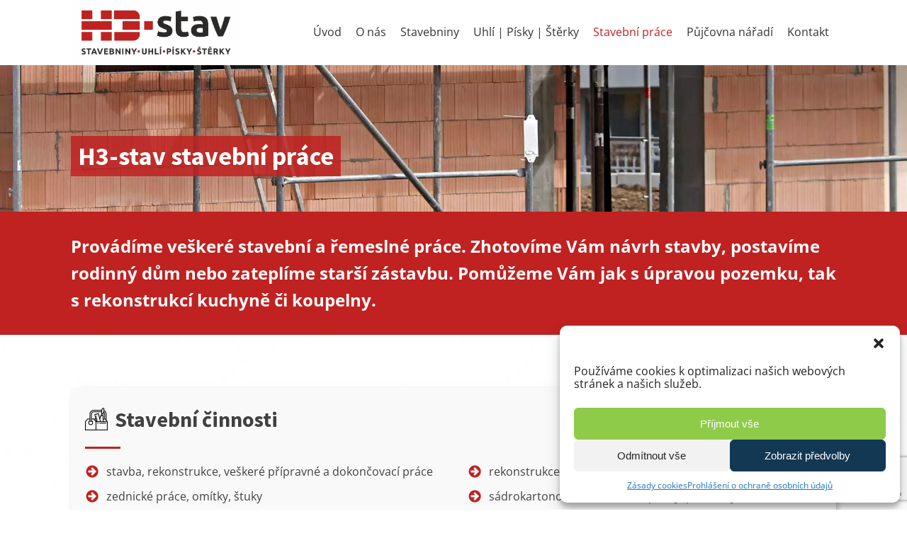

--- FILE ---
content_type: text/html; charset=UTF-8
request_url: https://www.h3-stav.cz/stavebni-prace/
body_size: 12751
content:
<!DOCTYPE html>
<html lang="cs" >
<head>
<meta charset="UTF-8">
<meta name="viewport" content="width=device-width, initial-scale=1.0">
<!-- WP_HEAD() START -->
<title>Stavební práce | H3-stav stavebniny Světlá nad Sázavou</title>
<meta name='robots' content='max-image-preview:large' />

<link id="ma-customfonts" href="//www.h3-stav.cz/wp-content/uploads/fonts/ma_customfonts.css?ver=a52b086b" rel="stylesheet" type="text/css" /><link rel='stylesheet' id='wp-block-library-css' href='https://www.h3-stav.cz/wp-includes/css/dist/block-library/style.min.css?ver=6.6.4' type='text/css' media='all' />
<style id='classic-theme-styles-inline-css' type='text/css'>
/*! This file is auto-generated */
.wp-block-button__link{color:#fff;background-color:#32373c;border-radius:9999px;box-shadow:none;text-decoration:none;padding:calc(.667em + 2px) calc(1.333em + 2px);font-size:1.125em}.wp-block-file__button{background:#32373c;color:#fff;text-decoration:none}
</style>
<style id='global-styles-inline-css' type='text/css'>
:root{--wp--preset--aspect-ratio--square: 1;--wp--preset--aspect-ratio--4-3: 4/3;--wp--preset--aspect-ratio--3-4: 3/4;--wp--preset--aspect-ratio--3-2: 3/2;--wp--preset--aspect-ratio--2-3: 2/3;--wp--preset--aspect-ratio--16-9: 16/9;--wp--preset--aspect-ratio--9-16: 9/16;--wp--preset--color--black: #000000;--wp--preset--color--cyan-bluish-gray: #abb8c3;--wp--preset--color--white: #ffffff;--wp--preset--color--pale-pink: #f78da7;--wp--preset--color--vivid-red: #cf2e2e;--wp--preset--color--luminous-vivid-orange: #ff6900;--wp--preset--color--luminous-vivid-amber: #fcb900;--wp--preset--color--light-green-cyan: #7bdcb5;--wp--preset--color--vivid-green-cyan: #00d084;--wp--preset--color--pale-cyan-blue: #8ed1fc;--wp--preset--color--vivid-cyan-blue: #0693e3;--wp--preset--color--vivid-purple: #9b51e0;--wp--preset--gradient--vivid-cyan-blue-to-vivid-purple: linear-gradient(135deg,rgba(6,147,227,1) 0%,rgb(155,81,224) 100%);--wp--preset--gradient--light-green-cyan-to-vivid-green-cyan: linear-gradient(135deg,rgb(122,220,180) 0%,rgb(0,208,130) 100%);--wp--preset--gradient--luminous-vivid-amber-to-luminous-vivid-orange: linear-gradient(135deg,rgba(252,185,0,1) 0%,rgba(255,105,0,1) 100%);--wp--preset--gradient--luminous-vivid-orange-to-vivid-red: linear-gradient(135deg,rgba(255,105,0,1) 0%,rgb(207,46,46) 100%);--wp--preset--gradient--very-light-gray-to-cyan-bluish-gray: linear-gradient(135deg,rgb(238,238,238) 0%,rgb(169,184,195) 100%);--wp--preset--gradient--cool-to-warm-spectrum: linear-gradient(135deg,rgb(74,234,220) 0%,rgb(151,120,209) 20%,rgb(207,42,186) 40%,rgb(238,44,130) 60%,rgb(251,105,98) 80%,rgb(254,248,76) 100%);--wp--preset--gradient--blush-light-purple: linear-gradient(135deg,rgb(255,206,236) 0%,rgb(152,150,240) 100%);--wp--preset--gradient--blush-bordeaux: linear-gradient(135deg,rgb(254,205,165) 0%,rgb(254,45,45) 50%,rgb(107,0,62) 100%);--wp--preset--gradient--luminous-dusk: linear-gradient(135deg,rgb(255,203,112) 0%,rgb(199,81,192) 50%,rgb(65,88,208) 100%);--wp--preset--gradient--pale-ocean: linear-gradient(135deg,rgb(255,245,203) 0%,rgb(182,227,212) 50%,rgb(51,167,181) 100%);--wp--preset--gradient--electric-grass: linear-gradient(135deg,rgb(202,248,128) 0%,rgb(113,206,126) 100%);--wp--preset--gradient--midnight: linear-gradient(135deg,rgb(2,3,129) 0%,rgb(40,116,252) 100%);--wp--preset--font-size--small: 13px;--wp--preset--font-size--medium: 20px;--wp--preset--font-size--large: 36px;--wp--preset--font-size--x-large: 42px;--wp--preset--spacing--20: 0.44rem;--wp--preset--spacing--30: 0.67rem;--wp--preset--spacing--40: 1rem;--wp--preset--spacing--50: 1.5rem;--wp--preset--spacing--60: 2.25rem;--wp--preset--spacing--70: 3.38rem;--wp--preset--spacing--80: 5.06rem;--wp--preset--shadow--natural: 6px 6px 9px rgba(0, 0, 0, 0.2);--wp--preset--shadow--deep: 12px 12px 50px rgba(0, 0, 0, 0.4);--wp--preset--shadow--sharp: 6px 6px 0px rgba(0, 0, 0, 0.2);--wp--preset--shadow--outlined: 6px 6px 0px -3px rgba(255, 255, 255, 1), 6px 6px rgba(0, 0, 0, 1);--wp--preset--shadow--crisp: 6px 6px 0px rgba(0, 0, 0, 1);}:where(.is-layout-flex){gap: 0.5em;}:where(.is-layout-grid){gap: 0.5em;}body .is-layout-flex{display: flex;}.is-layout-flex{flex-wrap: wrap;align-items: center;}.is-layout-flex > :is(*, div){margin: 0;}body .is-layout-grid{display: grid;}.is-layout-grid > :is(*, div){margin: 0;}:where(.wp-block-columns.is-layout-flex){gap: 2em;}:where(.wp-block-columns.is-layout-grid){gap: 2em;}:where(.wp-block-post-template.is-layout-flex){gap: 1.25em;}:where(.wp-block-post-template.is-layout-grid){gap: 1.25em;}.has-black-color{color: var(--wp--preset--color--black) !important;}.has-cyan-bluish-gray-color{color: var(--wp--preset--color--cyan-bluish-gray) !important;}.has-white-color{color: var(--wp--preset--color--white) !important;}.has-pale-pink-color{color: var(--wp--preset--color--pale-pink) !important;}.has-vivid-red-color{color: var(--wp--preset--color--vivid-red) !important;}.has-luminous-vivid-orange-color{color: var(--wp--preset--color--luminous-vivid-orange) !important;}.has-luminous-vivid-amber-color{color: var(--wp--preset--color--luminous-vivid-amber) !important;}.has-light-green-cyan-color{color: var(--wp--preset--color--light-green-cyan) !important;}.has-vivid-green-cyan-color{color: var(--wp--preset--color--vivid-green-cyan) !important;}.has-pale-cyan-blue-color{color: var(--wp--preset--color--pale-cyan-blue) !important;}.has-vivid-cyan-blue-color{color: var(--wp--preset--color--vivid-cyan-blue) !important;}.has-vivid-purple-color{color: var(--wp--preset--color--vivid-purple) !important;}.has-black-background-color{background-color: var(--wp--preset--color--black) !important;}.has-cyan-bluish-gray-background-color{background-color: var(--wp--preset--color--cyan-bluish-gray) !important;}.has-white-background-color{background-color: var(--wp--preset--color--white) !important;}.has-pale-pink-background-color{background-color: var(--wp--preset--color--pale-pink) !important;}.has-vivid-red-background-color{background-color: var(--wp--preset--color--vivid-red) !important;}.has-luminous-vivid-orange-background-color{background-color: var(--wp--preset--color--luminous-vivid-orange) !important;}.has-luminous-vivid-amber-background-color{background-color: var(--wp--preset--color--luminous-vivid-amber) !important;}.has-light-green-cyan-background-color{background-color: var(--wp--preset--color--light-green-cyan) !important;}.has-vivid-green-cyan-background-color{background-color: var(--wp--preset--color--vivid-green-cyan) !important;}.has-pale-cyan-blue-background-color{background-color: var(--wp--preset--color--pale-cyan-blue) !important;}.has-vivid-cyan-blue-background-color{background-color: var(--wp--preset--color--vivid-cyan-blue) !important;}.has-vivid-purple-background-color{background-color: var(--wp--preset--color--vivid-purple) !important;}.has-black-border-color{border-color: var(--wp--preset--color--black) !important;}.has-cyan-bluish-gray-border-color{border-color: var(--wp--preset--color--cyan-bluish-gray) !important;}.has-white-border-color{border-color: var(--wp--preset--color--white) !important;}.has-pale-pink-border-color{border-color: var(--wp--preset--color--pale-pink) !important;}.has-vivid-red-border-color{border-color: var(--wp--preset--color--vivid-red) !important;}.has-luminous-vivid-orange-border-color{border-color: var(--wp--preset--color--luminous-vivid-orange) !important;}.has-luminous-vivid-amber-border-color{border-color: var(--wp--preset--color--luminous-vivid-amber) !important;}.has-light-green-cyan-border-color{border-color: var(--wp--preset--color--light-green-cyan) !important;}.has-vivid-green-cyan-border-color{border-color: var(--wp--preset--color--vivid-green-cyan) !important;}.has-pale-cyan-blue-border-color{border-color: var(--wp--preset--color--pale-cyan-blue) !important;}.has-vivid-cyan-blue-border-color{border-color: var(--wp--preset--color--vivid-cyan-blue) !important;}.has-vivid-purple-border-color{border-color: var(--wp--preset--color--vivid-purple) !important;}.has-vivid-cyan-blue-to-vivid-purple-gradient-background{background: var(--wp--preset--gradient--vivid-cyan-blue-to-vivid-purple) !important;}.has-light-green-cyan-to-vivid-green-cyan-gradient-background{background: var(--wp--preset--gradient--light-green-cyan-to-vivid-green-cyan) !important;}.has-luminous-vivid-amber-to-luminous-vivid-orange-gradient-background{background: var(--wp--preset--gradient--luminous-vivid-amber-to-luminous-vivid-orange) !important;}.has-luminous-vivid-orange-to-vivid-red-gradient-background{background: var(--wp--preset--gradient--luminous-vivid-orange-to-vivid-red) !important;}.has-very-light-gray-to-cyan-bluish-gray-gradient-background{background: var(--wp--preset--gradient--very-light-gray-to-cyan-bluish-gray) !important;}.has-cool-to-warm-spectrum-gradient-background{background: var(--wp--preset--gradient--cool-to-warm-spectrum) !important;}.has-blush-light-purple-gradient-background{background: var(--wp--preset--gradient--blush-light-purple) !important;}.has-blush-bordeaux-gradient-background{background: var(--wp--preset--gradient--blush-bordeaux) !important;}.has-luminous-dusk-gradient-background{background: var(--wp--preset--gradient--luminous-dusk) !important;}.has-pale-ocean-gradient-background{background: var(--wp--preset--gradient--pale-ocean) !important;}.has-electric-grass-gradient-background{background: var(--wp--preset--gradient--electric-grass) !important;}.has-midnight-gradient-background{background: var(--wp--preset--gradient--midnight) !important;}.has-small-font-size{font-size: var(--wp--preset--font-size--small) !important;}.has-medium-font-size{font-size: var(--wp--preset--font-size--medium) !important;}.has-large-font-size{font-size: var(--wp--preset--font-size--large) !important;}.has-x-large-font-size{font-size: var(--wp--preset--font-size--x-large) !important;}
:where(.wp-block-post-template.is-layout-flex){gap: 1.25em;}:where(.wp-block-post-template.is-layout-grid){gap: 1.25em;}
:where(.wp-block-columns.is-layout-flex){gap: 2em;}:where(.wp-block-columns.is-layout-grid){gap: 2em;}
:root :where(.wp-block-pullquote){font-size: 1.5em;line-height: 1.6;}
</style>
<link rel='stylesheet' id='oxygen-css' href='https://www.h3-stav.cz/wp-content/plugins/oxygen/component-framework/oxygen.css?ver=4.8.1' type='text/css' media='all' />
<link rel='stylesheet' id='cmplz-general-css' href='https://www.h3-stav.cz/wp-content/plugins/complianz-gdpr/assets/css/cookieblocker.min.css?ver=1711357220' type='text/css' media='all' />
<link rel='stylesheet' id='tablepress-default-css' href='https://www.h3-stav.cz/wp-content/plugins/tablepress/css/build/default.css?ver=2.2.5' type='text/css' media='all' />
<script type="text/javascript" src="https://www.h3-stav.cz/wp-includes/js/jquery/jquery.min.js?ver=3.7.1" id="jquery-core-js"></script>
<link rel="https://api.w.org/" href="https://www.h3-stav.cz/wp-json/" /><link rel="alternate" title="JSON" type="application/json" href="https://www.h3-stav.cz/wp-json/wp/v2/pages/73" /><link rel="EditURI" type="application/rsd+xml" title="RSD" href="https://www.h3-stav.cz/xmlrpc.php?rsd" />
<link rel='shortlink' href='https://www.h3-stav.cz/?p=73' />
<link rel="alternate" title="oEmbed (JSON)" type="application/json+oembed" href="https://www.h3-stav.cz/wp-json/oembed/1.0/embed?url=https%3A%2F%2Fwww.h3-stav.cz%2Fstavebni-prace%2F" />
<link rel="alternate" title="oEmbed (XML)" type="text/xml+oembed" href="https://www.h3-stav.cz/wp-json/oembed/1.0/embed?url=https%3A%2F%2Fwww.h3-stav.cz%2Fstavebni-prace%2F&#038;format=xml" />
<!-- Google tag (gtag.js) -->
<script type="text/plain" data-service="google-analytics" data-category="statistics" async data-cmplz-src="https://www.googletagmanager.com/gtag/js?id=UA-157720004-1"></script>
<script>
  window.dataLayer = window.dataLayer || [];
  function gtag(){dataLayer.push(arguments);}
  gtag('js', new Date());

  gtag('config', 'UA-157720004-1');
</script>
<!-- SEO meta tags powered by SmartCrawl https://wpmudev.com/project/smartcrawl-wordpress-seo/ -->
<meta name="description" content="H3-stav stavebniny Světlá nad Sázavou. Zabýváme se prodejem stavebnin a stavebními pracemi od návrhu až po realizaci. Provozujeme půjčovnu ručního nářadí a strojů pro stavbu či zahradu. Nabízíme prodej a rozvoz uhlí, štěrku, písku, palivového dřeva, briket či mulčovací kůry v okrese Havlíčkův Brod." />
<script type="application/ld+json">{"@context":"https:\/\/schema.org","@graph":[{"@type":"Organization","@id":"https:\/\/www.h3-stav.cz\/#schema-publishing-organization","url":"https:\/\/www.h3-stav.cz","name":"H3-stav stavebniny Sv\u011btl\u00e1 nad S\u00e1zavou"},{"@type":"WebSite","@id":"https:\/\/www.h3-stav.cz\/#schema-website","url":"https:\/\/www.h3-stav.cz","name":"Stavebniny Sv\u011btl\u00e1 nad S\u00e1zavou","encoding":"UTF-8","potentialAction":{"@type":"SearchAction","target":"https:\/\/www.h3-stav.cz\/search\/{search_term_string}\/","query-input":"required name=search_term_string"}},{"@type":"BreadcrumbList","@id":"https:\/\/www.h3-stav.cz\/stavebni-prace?page&pagename=stavebni-prace\/#breadcrumb","itemListElement":[{"@type":"ListItem","position":1,"name":"Home","item":"https:\/\/www.h3-stav.cz"},{"@type":"ListItem","position":2,"name":"Stavebn\u00ed pr\u00e1ce"}]},{"@type":"Person","@id":"https:\/\/www.h3-stav.cz\/author\/hrabal\/#schema-author","name":"hrabal","url":"https:\/\/www.h3-stav.cz\/author\/hrabal\/"},{"@type":"WebPage","@id":"https:\/\/www.h3-stav.cz\/stavebni-prace\/#schema-webpage","isPartOf":{"@id":"https:\/\/www.h3-stav.cz\/#schema-website"},"publisher":{"@id":"https:\/\/www.h3-stav.cz\/#schema-publishing-organization"},"url":"https:\/\/www.h3-stav.cz\/stavebni-prace\/"},{"@type":"Article","mainEntityOfPage":{"@id":"https:\/\/www.h3-stav.cz\/stavebni-prace\/#schema-webpage"},"author":{"@id":"https:\/\/www.h3-stav.cz\/author\/hrabal\/#schema-author"},"publisher":{"@id":"https:\/\/www.h3-stav.cz\/#schema-publishing-organization"},"dateModified":"2020-02-04T19:06:15","datePublished":"2020-01-17T14:16:11","headline":"Stavebn\u00ed pr\u00e1ce | H3-stav stavebniny Sv\u011btl\u00e1 nad S\u00e1zavou","description":"H3-stav stavebniny Sv\u011btl\u00e1 nad S\u00e1zavou. Zab\u00fdv\u00e1me se prodejem stavebnin a stavebn\u00edmi pracemi od n\u00e1vrhu a\u017e po realizaci. Provozujeme p\u016fj\u010dovnu ru\u010dn\u00edho n\u00e1\u0159ad\u00ed a stroj\u016f pro stavbu \u010di zahradu. Nab\u00edz\u00edme prodej a rozvoz uhl\u00ed, \u0161t\u011brku, p\u00edsku, palivov\u00e9ho d\u0159eva, briket \u010di mul\u010dovac\u00ed k\u016fry v okrese Havl\u00ed\u010dk\u016fv Brod.","name":"Stavebn\u00ed pr\u00e1ce"}]}</script>
<meta property="og:type" content="article" />
<meta property="og:url" content="https://www.h3-stav.cz/stavebni-prace/" />
<meta property="og:title" content="Stavební práce | H3-stav stavebniny Světlá nad Sázavou" />
<meta property="og:description" content="H3-stav stavebniny Světlá nad Sázavou. Zabýváme se prodejem stavebnin a stavebními pracemi od návrhu až po realizaci. Provozujeme půjčovnu ručního nářadí a strojů pro stavbu či zahradu. Nabízíme prodej a rozvoz uhlí, štěrku, písku, palivového dřeva, briket či mulčovací kůry v okrese Havlíčkův Brod." />
<meta property="og:image" content="https://www.h3-stav.cz/wp-content/uploads/2020/02/h3-stav-social.jpg" />
<meta property="og:image:width" content="1346" />
<meta property="og:image:height" content="734" />
<meta property="article:published_time" content="2020-01-17T14:16:11" />
<meta property="article:author" content="hrabal" />
<meta name="twitter:card" content="summary" />
<meta name="twitter:title" content="Stavební práce | H3-stav stavebniny Světlá nad Sázavou" />
<meta name="twitter:description" content="H3-stav stavebniny Světlá nad Sázavou. Zabýváme se prodejem stavebnin a stavebními pracemi od návrhu až po realizaci. Provozujeme půjčovnu ručního nářadí a strojů pro stavbu či zahradu. Nabízíme prodej a rozvoz uhlí, štěrku, písku, palivového dřeva, briket či mulčovací kůry v okrese Havlíčkův Brod." />
<!-- /SEO -->
			<style>.cmplz-hidden {
					display: none !important;
				}</style><link rel="icon" href="https://www.h3-stav.cz/wp-content/uploads/2021/07/h3stav-logo-favi.png" sizes="32x32" />
<link rel="icon" href="https://www.h3-stav.cz/wp-content/uploads/2021/07/h3stav-logo-favi.png" sizes="192x192" />
<link rel="apple-touch-icon" href="https://www.h3-stav.cz/wp-content/uploads/2021/07/h3stav-logo-favi.png" />
<meta name="msapplication-TileImage" content="https://www.h3-stav.cz/wp-content/uploads/2021/07/h3stav-logo-favi.png" />
<link rel='stylesheet' id='oxygen-cache-34-css' href='//www.h3-stav.cz/wp-content/uploads/oxygen/css/34.css?cache=1751529581&#038;ver=6.6.4' type='text/css' media='all' />
<link rel='stylesheet' id='oxygen-cache-73-css' href='//www.h3-stav.cz/wp-content/uploads/oxygen/css/73.css?cache=1677055169&#038;ver=6.6.4' type='text/css' media='all' />
<link rel='stylesheet' id='oxygen-universal-styles-css' href='//www.h3-stav.cz/wp-content/uploads/oxygen/css/universal.css?cache=1766156552&#038;ver=6.6.4' type='text/css' media='all' />
<!-- END OF WP_HEAD() -->
</head>
<body data-rsssl=1 data-cmplz=1 class="page-template-default page page-id-73  wp-embed-responsive oxygen-body" >




						<header id="_header-1-34" class="oxy-header-wrapper oxy-overlay-header oxy-header" ><div id="_header_row-2-34" class="oxy-header-row" ><div class="oxy-header-container"><div id="_header_left-3-34" class="oxy-header-left" ><a id="link-6-34" class="ct-link" href="https://www.h3-stav.cz/" target="_self"  ><img  id="image-7-34" alt="" src="https://www.h3-stav.cz/wp-content/uploads/2020/01/Logo-stavebniny-uhlí-písky.png" class="ct-image"/></a></div><div id="_header_center-4-34" class="oxy-header-center" ></div><div id="_header_right-5-34" class="oxy-header-right" ><nav id="_nav_menu-8-34" class="oxy-nav-menu oxy-nav-menu-dropdowns oxy-nav-menu-dropdown-arrow" ><div class='oxy-menu-toggle'><div class='oxy-nav-menu-hamburger-wrap'><div class='oxy-nav-menu-hamburger'><div class='oxy-nav-menu-hamburger-line'></div><div class='oxy-nav-menu-hamburger-line'></div><div class='oxy-nav-menu-hamburger-line'></div></div></div></div><div class="menu-hlavni-menu-container"><ul id="menu-hlavni-menu" class="oxy-nav-menu-list"><li id="menu-item-48" class="menu-item menu-item-type-post_type menu-item-object-page menu-item-home menu-item-48"><a href="https://www.h3-stav.cz/">Úvod</a></li>
<li id="menu-item-102" class="menu-item menu-item-type-post_type menu-item-object-page menu-item-102"><a href="https://www.h3-stav.cz/o-nas/">O nás</a></li>
<li id="menu-item-57" class="menu-item menu-item-type-post_type menu-item-object-page menu-item-57"><a href="https://www.h3-stav.cz/stavebniny/">Stavebniny</a></li>
<li id="menu-item-76" class="menu-item menu-item-type-post_type menu-item-object-page menu-item-76"><a href="https://www.h3-stav.cz/uhli-pisky-sterky/">Uhlí | Písky | Štěrky</a></li>
<li id="menu-item-75" class="menu-item menu-item-type-post_type menu-item-object-page current-menu-item page_item page-item-73 current_page_item menu-item-75"><a href="https://www.h3-stav.cz/stavebni-prace/" aria-current="page">Stavební práce</a></li>
<li id="menu-item-88" class="menu-item menu-item-type-post_type menu-item-object-page menu-item-88"><a href="https://www.h3-stav.cz/pujcovna-naradi/">Půjčovna nářadí</a></li>
<li id="menu-item-37" class="menu-item menu-item-type-post_type menu-item-object-page menu-item-37"><a href="https://www.h3-stav.cz/kontakt/">Kontakt</a></li>
</ul></div></nav></div></div></div></header>
		<div id='inner_content-10-34' class='ct-inner-content'><section id="section-5-55" class=" ct-section" ><div class="ct-section-inner-wrap"><div id="div_block-7-55" class="ct-div-block" ><h1 id="headline-8-55" class="ct-headline nadpis">H3-stav stavební práce<br></h1></div></div></section><section id="section-2-55" class=" ct-section" ><div class="ct-section-inner-wrap"><div id="text_block-3-55" class="ct-text-block" >Provádíme veškeré stavební a řemeslné práce. Zhotovíme Vám návrh stavby, postavíme rodinný dům nebo zateplíme starší zástavbu. Pomůžeme Vám jak s úpravou pozemku, tak s rekonstrukcí kuchyně či koupelny.<br></div></div></section><section id="section-10-55" class=" ct-section" ><div class="ct-section-inner-wrap"><div id="new_columns-12-55" class="ct-new-columns popis-column" ><div id="div_block-13-55" class="ct-div-block" ><div id="div_block-35-55" class="ct-div-block" ><img  id="image-39-55" alt="" src="/wp-content/uploads/2020/01/006-toolbox-1.png" class="ct-image"/><h2 id="headline-16-55" class="ct-headline">Stavební činnosti<br></h2></div><div id="div_block-20-55" class="ct-div-block footer-line" ></div><div id="div_block-43-73" class="ct-div-block" ><div id="div_block-44-73" class="ct-div-block" ><div id="fancy_icon-45-73" class="ct-fancy-icon sluzby-ikona" ><svg id="svg-fancy_icon-45-73"><use xlink:href="#FontAwesomeicon-arrow-circle-right"></use></svg></div><div id="text_block-46-73" class="ct-text-block kontakt-popis" >stavba, rekonstrukce, veškeré přípravné a dokončovací práce<br></div></div><div id="div_block-48-73" class="ct-div-block" ><div id="fancy_icon-49-73" class="ct-fancy-icon sluzby-ikona" ><svg id="svg-fancy_icon-49-73"><use xlink:href="#FontAwesomeicon-arrow-circle-right"></use></svg></div><div id="text_block-50-73" class="ct-text-block kontakt-popis" >zednické práce, omítky, štuky<br></div></div><div id="div_block-52-73" class="ct-div-block" ><div id="fancy_icon-53-73" class="ct-fancy-icon sluzby-ikona" ><svg id="svg-fancy_icon-53-73"><use xlink:href="#FontAwesomeicon-arrow-circle-right"></use></svg></div><div id="text_block-54-73" class="ct-text-block kontakt-popis" >zateplování nových budov i starších zástaveb<br></div></div><div id="div_block-56-73" class="ct-div-block" ><div id="fancy_icon-57-73" class="ct-fancy-icon sluzby-ikona" ><svg id="svg-fancy_icon-57-73"><use xlink:href="#FontAwesomeicon-arrow-circle-right"></use></svg></div><div id="text_block-58-73" class="ct-text-block kontakt-popis" >rekonstrukce střech a komínů<br></div></div><div id="div_block-60-73" class="ct-div-block" ><div id="fancy_icon-61-73" class="ct-fancy-icon sluzby-ikona" ><svg id="svg-fancy_icon-61-73"><use xlink:href="#FontAwesomeicon-arrow-circle-right"></use></svg></div><div id="text_block-62-73" class="ct-text-block kontakt-popis" >zpevňování venkovních ploch zámkovou dlažbou, betonem (terasy, chodníky, příjezdové cesty, parkovací místa)<br></div></div></div></div><div id="div_block-64-73" class="ct-div-block" ><div id="div_block-69-73" class="ct-div-block" ><div id="div_block-70-73" class="ct-div-block" ><div id="fancy_icon-71-73" class="ct-fancy-icon sluzby-ikona" ><svg id="svg-fancy_icon-71-73"><use xlink:href="#FontAwesomeicon-arrow-circle-right"></use></svg></div><div id="text_block-72-73" class="ct-text-block kontakt-popis" >rekonstrukce kuchyní, koupelen od návrhu až po realizaci<br></div></div><div id="div_block-73-73" class="ct-div-block" ><div id="fancy_icon-74-73" class="ct-fancy-icon sluzby-ikona" ><svg id="svg-fancy_icon-74-73"><use xlink:href="#FontAwesomeicon-arrow-circle-right"></use></svg></div><div id="text_block-75-73" class="ct-text-block kontakt-popis" >sádrokartonové konstrukce – příčky, podhledy<br></div></div><div id="div_block-76-73" class="ct-div-block" ><div id="fancy_icon-77-73" class="ct-fancy-icon sluzby-ikona" ><svg id="svg-fancy_icon-77-73"><use xlink:href="#FontAwesomeicon-arrow-circle-right"></use></svg></div><div id="text_block-78-73" class="ct-text-block kontakt-popis" >obklady, dlažby, pokládky podlah (koberce, linolea, plovoucí podlahy)<br></div></div><div id="div_block-79-73" class="ct-div-block" ><div id="fancy_icon-80-73" class="ct-fancy-icon sluzby-ikona" ><svg id="svg-fancy_icon-80-73"><use xlink:href="#FontAwesomeicon-arrow-circle-right"></use></svg></div><div id="text_block-81-73" class="ct-text-block kontakt-popis" >malířské práce, natěračství<br></div></div><div id="div_block-82-73" class="ct-div-block" ><div id="fancy_icon-83-73" class="ct-fancy-icon sluzby-ikona" ><svg id="svg-fancy_icon-83-73"><use xlink:href="#FontAwesomeicon-arrow-circle-right"></use></svg></div><div id="text_block-84-73" class="ct-text-block kontakt-popis" >vodoinstalatérské a topenářské práce<br></div></div></div></div></div></div></section><section id="section-90-73" class=" ct-section" ><div class="ct-section-inner-wrap"><div id="new_columns-91-73" class="ct-new-columns" ><div id="div_block-92-73" class="ct-div-block" ><div id="div_block-94-73" class="ct-div-block" ><div id="fancy_icon-98-73" class="ct-fancy-icon" ><svg id="svg-fancy_icon-98-73"><use xlink:href="#FontAwesomeicon-image"></use></svg></div><h2 id="headline-96-73" class="ct-headline">Naše realizace<br></h2></div><div id="div_block-101-73" class="ct-div-block footer-line" ></div><style>/* FLEX GALLERY */

.oxy-gallery.oxy-gallery-flex {
	display: flex;
	flex-direction: row;
	flex-wrap: wrap;
	justify-content: center;
}

.oxy-gallery-flex .oxy-gallery-item {
	overflow: hidden;
	flex: auto;

}

.oxy-gallery-flex .oxy-gallery-item-sizer {
	position: relative;
}

.oxy-gallery-flex .oxy-gallery-item-contents {
	position: absolute;
	top: 0; bottom: 0; left: 0; right: 0;
	background-size: cover;
	margin: 0;
}

.oxy-gallery-flex .oxy-gallery-item-contents img {
	width: 100%;
	height: 100%;
	opacity: 0;
}



/* MASONRY GALLERY */

.oxy-gallery.oxy-gallery-masonry {
	display: block;
	overflow: auto;
}

.oxy-gallery-masonry .oxy-gallery-item {
	break-inside: avoid;
	display: block;
	line-height: 0;
	position: relative;
}

.oxy-gallery-masonry figure.oxy-gallery-item-contents {
	margin: 0;
}

.oxy-gallery-masonry .oxy-gallery-item .oxy-gallery-item-contents img {
	max-width: 100%;
}

.oxy-gallery-masonry .oxy-gallery-item .oxy-gallery-item-contents figcaption {
	display: none;
}

/* GRID GALLERY */
.oxy-gallery-grid .oxy-gallery-item {
	overflow: hidden;
	flex: auto;
	position: relative;
}

.oxy-gallery-grid .oxy-gallery-item-contents {
	margin: 0;
}

.oxy-gallery-grid .oxy-gallery-item-contents img {
	width: 100%;
	height: auto;
}

.oxy-gallery-grid .oxy-gallery-item .oxy-gallery-item-contents figcaption {
	display: none;
}</style><style data-element-id="#_gallery-104-73">                #_gallery-104-73.oxy-gallery.oxy-gallery-masonry {
                    column-width: px;
                    column-count: 3;
                    column-gap: 10px;
                }

                #_gallery-104-73.oxy-gallery-masonry .oxy-gallery-item {
                    margin-bottom: 10px;
                }
        
            #_gallery-104-73.oxy-gallery-captions .oxy-gallery-item .oxy-gallery-item-contents figcaption:not(:empty) {
                position: absolute;
                bottom: 0;
                left: 0;
                right: 0;
                background-color: rgba(0,0,0,0.75); /* caption background color */
                padding: 1em;
                color: #ffffff;  /* caption text color */
                font-weight: bold;
                -webkit-font-smoothing: antialiased;
                font-size: 1em;
                text-align: center;
                line-height: var(--oxy-small-line-height);
                /*pointer-events: none;*/
                transition: 0.3s ease-in-out opacity;
                display: block;
            }

                
            #_gallery-104-73.oxy-gallery-captions .oxy-gallery-item .oxy-gallery-item-contents figcaption:not(:empty) {
                opacity: 0;
            }
            #_gallery-104-73.oxy-gallery-captions .oxy-gallery-item:hover .oxy-gallery-item-contents figcaption {
                opacity: 1;
            }

                    
            /* hover effects */
            #_gallery-104-73.oxy-gallery .oxy-gallery-item {
              opacity: ;
              transition: 0.3s ease-in-out opacity;
            }

            #_gallery-104-73.oxy-gallery .oxy-gallery-item:hover {
              opacity: ;
            }

        </style>        <div id="_gallery-104-73" class="oxy-gallery oxy-gallery-captions oxy-gallery-masonry" >
        
                
                    <a href='https://www.h3-stav.cz/wp-content/uploads/2020/01/h3-stav_realizace_01.jpg'  class='oxy-gallery-item'>

                        <figure class='oxy-gallery-item-contents'>

                            <img  src="https://www.h3-stav.cz/wp-content/uploads/2020/01/h3-stav_realizace_01.jpg" data-original-src="https://www.h3-stav.cz/wp-content/uploads/2020/01/h3-stav_realizace_01.jpg" data-original-src-width="900" data-original-src-height="675" alt="H3-stav stavebniny | uhlí | písky | štěrky - Světlá nad Sázavou">
                            <figcaption></figcaption>

                        </figure>

                    </a>

                
                    <a href='https://www.h3-stav.cz/wp-content/uploads/2020/01/h3-stav_realizace_02.jpg'  class='oxy-gallery-item'>

                        <figure class='oxy-gallery-item-contents'>

                            <img  src="https://www.h3-stav.cz/wp-content/uploads/2020/01/h3-stav_realizace_02.jpg" data-original-src="https://www.h3-stav.cz/wp-content/uploads/2020/01/h3-stav_realizace_02.jpg" data-original-src-width="900" data-original-src-height="675" alt="H3-stav stavebniny | uhlí | písky | štěrky - Světlá nad Sázavou">
                            <figcaption></figcaption>

                        </figure>

                    </a>

                
                    <a href='https://www.h3-stav.cz/wp-content/uploads/2020/01/h3-stav_realizace_03.jpg'  class='oxy-gallery-item'>

                        <figure class='oxy-gallery-item-contents'>

                            <img  src="https://www.h3-stav.cz/wp-content/uploads/2020/01/h3-stav_realizace_03.jpg" data-original-src="https://www.h3-stav.cz/wp-content/uploads/2020/01/h3-stav_realizace_03.jpg" data-original-src-width="900" data-original-src-height="675" alt="H3-stav stavebniny | uhlí | písky | štěrky - Světlá nad Sázavou">
                            <figcaption></figcaption>

                        </figure>

                    </a>

                
                    <a href='https://www.h3-stav.cz/wp-content/uploads/2020/01/h3-stav_realizace_04.jpg'  class='oxy-gallery-item'>

                        <figure class='oxy-gallery-item-contents'>

                            <img  src="https://www.h3-stav.cz/wp-content/uploads/2020/01/h3-stav_realizace_04.jpg" data-original-src="https://www.h3-stav.cz/wp-content/uploads/2020/01/h3-stav_realizace_04.jpg" data-original-src-width="900" data-original-src-height="675" alt="H3-stav stavebniny | uhlí | písky | štěrky - Světlá nad Sázavou">
                            <figcaption></figcaption>

                        </figure>

                    </a>

                
                    <a href='https://www.h3-stav.cz/wp-content/uploads/2020/01/h3-stav_realizace_05.jpg'  class='oxy-gallery-item'>

                        <figure class='oxy-gallery-item-contents'>

                            <img  src="https://www.h3-stav.cz/wp-content/uploads/2020/01/h3-stav_realizace_05.jpg" data-original-src="https://www.h3-stav.cz/wp-content/uploads/2020/01/h3-stav_realizace_05.jpg" data-original-src-width="900" data-original-src-height="675" alt="H3-stav stavebniny | uhlí | písky | štěrky - Světlá nad Sázavou">
                            <figcaption></figcaption>

                        </figure>

                    </a>

                
                    <a href='https://www.h3-stav.cz/wp-content/uploads/2020/01/h3-stav_realizace_06.jpg'  class='oxy-gallery-item'>

                        <figure class='oxy-gallery-item-contents'>

                            <img  src="https://www.h3-stav.cz/wp-content/uploads/2020/01/h3-stav_realizace_06.jpg" data-original-src="https://www.h3-stav.cz/wp-content/uploads/2020/01/h3-stav_realizace_06.jpg" data-original-src-width="900" data-original-src-height="675" alt="H3-stav stavebniny | uhlí | písky | štěrky - Světlá nad Sázavou">
                            <figcaption></figcaption>

                        </figure>

                    </a>

                
                    <a href='https://www.h3-stav.cz/wp-content/uploads/2020/01/h3-stav_realizace_07.jpg'  class='oxy-gallery-item'>

                        <figure class='oxy-gallery-item-contents'>

                            <img  src="https://www.h3-stav.cz/wp-content/uploads/2020/01/h3-stav_realizace_07.jpg" data-original-src="https://www.h3-stav.cz/wp-content/uploads/2020/01/h3-stav_realizace_07.jpg" data-original-src-width="900" data-original-src-height="675" alt="H3-stav stavebniny | uhlí | písky | štěrky - Světlá nad Sázavou">
                            <figcaption></figcaption>

                        </figure>

                    </a>

                
                    <a href='https://www.h3-stav.cz/wp-content/uploads/2020/01/h3-stav_realizace_09.jpg'  class='oxy-gallery-item'>

                        <figure class='oxy-gallery-item-contents'>

                            <img  src="https://www.h3-stav.cz/wp-content/uploads/2020/01/h3-stav_realizace_09.jpg" data-original-src="https://www.h3-stav.cz/wp-content/uploads/2020/01/h3-stav_realizace_09.jpg" data-original-src-width="900" data-original-src-height="675" alt="H3-stav stavebniny | uhlí | písky | štěrky - Světlá nad Sázavou">
                            <figcaption></figcaption>

                        </figure>

                    </a>

                
                    <a href='https://www.h3-stav.cz/wp-content/uploads/2020/01/h3-stav_realizace_08.jpg'  class='oxy-gallery-item'>

                        <figure class='oxy-gallery-item-contents'>

                            <img  src="https://www.h3-stav.cz/wp-content/uploads/2020/01/h3-stav_realizace_08.jpg" data-original-src="https://www.h3-stav.cz/wp-content/uploads/2020/01/h3-stav_realizace_08.jpg" data-original-src-width="900" data-original-src-height="675" alt="H3-stav stavebniny | uhlí | písky | štěrky - Světlá nad Sázavou">
                            <figcaption></figcaption>

                        </figure>

                    </a>

                
                </div>
                        <script type="text/javascript">
                    document.addEventListener("oxygenVSBInitGalleryJs_gallery-104-73",function(){
                        if(jQuery('#_gallery-104-73').photoSwipe) {
                            jQuery('#_gallery-104-73').photoSwipe('.oxy-gallery-item-contents');
                        }
                    },false);
                    jQuery(document).ready(function() {
                        let event = new Event('oxygenVSBInitGalleryJs_gallery-104-73');
                        document.dispatchEvent(event);
                    });
                </script>
            </div></div></div></section></div><section id="section-111-34" class=" ct-section" ><div class="ct-section-inner-wrap"><div id="new_columns-112-34" class="ct-new-columns" ><div id="div_block-113-34" class="ct-div-block" ><div id="text_block-118-34" class="ct-text-block" >Pomůžeme vám s rekonstrukcí nebo stavbou</div><div id="text_block-119-34" class="ct-text-block" >SORTIMENT STAVEBNÍCH MATERIÁLŮ, STAVEBNÍ PRÁCE, PŮJČOVNA NÁŘADÍ</div></div><div id="div_block-114-34" class="ct-div-block" ><div id="div_block-101-34" class="ct-div-block" ><a id="link_button-102-34" class="ct-link-button" href="/kontakt/" target="_self"  >KONTAKT</a></div></div></div></div></section><section id="section-11-34" class=" ct-section" ><div class="ct-section-inner-wrap"><div id="new_columns-12-34" class="ct-new-columns" ><div id="div_block-19-34" class="ct-div-block" ><div id="div_block-20-34" class="ct-div-block footer-div" ><div id="text_block-21-34" class="ct-text-block footer-nadpis" >o společnosti</div><div id="div_block-22-34" class="ct-div-block footer-line" ></div><img  id="image-61-34" alt="" src="/wp-content/uploads/2020/01/Logo-stavebniny-uhlí-písky.png" class="ct-image"/><div id="_rich_text-23-34" class="oxy-rich-text footer-popis" >Firma H3-stav se zabývá prodejem stavebnin a stavebními pracemi od návrhu až po realizaci. Provozujeme půjčovnu ručního nářadí a strojů pro stavbu či zahradu.</div></div></div><div id="div_block-35-34" class="ct-div-block" ><div id="div_block-36-34" class="ct-div-block footer-div" ><div id="text_block-37-34" class="ct-text-block footer-nadpis" >naše služby</div><div id="div_block-38-34" class="ct-div-block footer-line" ></div><div id="_rich_text-39-34" class="oxy-rich-text footer-popis" ><ul><li>stavebniny a stavební práce</li><li>půjčovna stavebního nářadí a pomůcek</li><li>uhlí, písky, štěrky</li></ul><p>V případě zájmu nabízíme možnost skládání dopravním pásem.</p></div></div></div><div id="div_block-24-34" class="ct-div-block" ><div id="div_block-25-34" class="ct-div-block footer-div" ><div id="text_block-26-34" class="ct-text-block footer-nadpis" >Provozní doba</div><div id="div_block-27-34" class="ct-div-block footer-line" ></div><div id="_rich_text-28-34" class="oxy-rich-text footer-popis" ><p><span style="color: #ffffff;">Letní provoz (duben–září)</span><br />PO-PÁ: 7:00 - 16:30<br />SO: 7:30 - 11:00</p><p><span style="color: #ffffff;">Zimní provoz (říjen–březen)</span><br />PO-PÁ: 7:00 - 16:00<br />SO: 8:00 - 11:00</p><p><span style="color: #ffffff; text-transform: uppercase;">Státní svátky zavřeno</span></p></div></div></div><div id="div_block-29-34" class="ct-div-block" ><div id="div_block-30-34" class="ct-div-block footer-div" ><div id="text_block-31-34" class="ct-text-block footer-nadpis" >kontakt</div><div id="div_block-32-34" class="ct-div-block footer-line" ></div><div id="_rich_text-33-34" class="oxy-rich-text footer-popis" ><p>Nádražní<br />582 91 Světlá nad Sázavou<br />okres Havlíčkův Brod<br /><span style="color: #ffffff;"><a style="color: #ffffff;" href="https://goo.gl/maps/tJh7BxXzdqiSwEcu7" target="_blank" rel="noopener">zobrazit na mapě</a></span></p></div><a id="div_block-64-34" class="ct-link" href="tel:+420720276060" target="_self"  ><div id="fancy_icon-65-34" class="ct-fancy-icon" ><svg id="svg-fancy_icon-65-34"><use xlink:href="#FontAwesomeicon-phone"></use></svg></div><div id="text_block-66-34" class="ct-text-block" >+420 720 276 060</div></a><a id="link-70-34" class="ct-link" href="mailto:stavebniny@h3-stav.cz" target="_self"  ><div id="fancy_icon-71-34" class="ct-fancy-icon" ><svg id="svg-fancy_icon-71-34"><use xlink:href="#FontAwesomeicon-envelope"></use></svg></div><div id="text_block-72-34" class="ct-text-block" >stavebniny@h3-stav.cz</div></a></div></div></div></div></section><section id="section-53-34" class=" ct-section" ><div class="ct-section-inner-wrap"><div id="new_columns-54-34" class="ct-new-columns" ><div id="div_block-55-34" class="ct-div-block" ><div id="div_block-56-34" class="ct-div-block" ><div id="_rich_text-57-34" class="oxy-rich-text" >© 2020 Tomáš Hampejs | Vyrobilo studio <a href="https://www.formedia.cz/" target="_blank" rel="noopener"><img src="/wp-content/uploads/2020/01/Formedia-LOGO-12b-wht.svg" /></a></div></div></div><div id="div_block-58-34" class="ct-div-block" ><div id="div_block-59-34" class="ct-div-block" ><div id="_rich_text-60-34" class="oxy-rich-text" ><span style="color: #bcbcbc;"><a style="color: #bcbcbc;" href="/wp-content/uploads/2020/01/GDPR.pdf" target="_blank" rel="noopener">Zásady ochrany osobních údajů</a></span></div></div></div></div></div></section><section id="section-44-34" class=" ct-section" ><div class="ct-section-inner-wrap"><div id="new_columns-45-34" class="ct-new-columns" ><div id="div_block-46-34" class="ct-div-block" ><div id="div_block-48-34" class="ct-div-block" ><div id="_rich_text-49-34" class="oxy-rich-text" ><p>© 2020 Tomáš Hampejs<br />Vyrobilo studio <a href="https://www.formedia.cz/" target="_blank" rel="noopener"><img src="/wp-content/uploads/2020/01/Formedia-LOGO-12b-wht.svg" /></a></p></div></div></div><div id="div_block-47-34" class="ct-div-block" ><div id="div_block-50-34" class="ct-div-block" ><div id="_rich_text-51-34" class="oxy-rich-text" ><span style="color: #bcbcbc;"><a style="color: #bcbcbc;" href="#" target="_blank" rel="noopener">Zásady ochrany osobních údajů</a></span></div></div></div></div></div></section>	<!-- WP_FOOTER -->
<style>.ct-FontAwesomeicon-image{width:1.0625em}</style>
<style>.ct-FontAwesomeicon-phone{width:0.78125em}</style>
<style>.ct-FontAwesomeicon-arrow-circle-right{width:0.84375em}</style>
<?xml version="1.0"?><svg xmlns="http://www.w3.org/2000/svg" xmlns:xlink="http://www.w3.org/1999/xlink" style="position: absolute; width: 0; height: 0; overflow: hidden;" version="1.1"><defs><symbol id="FontAwesomeicon-image" viewBox="0 0 34 32"><title>image</title><path class="path1" d="M11.429 10.286q0 1.429-1 2.429t-2.429 1-2.429-1-1-2.429 1-2.429 2.429-1 2.429 1 1 2.429zM29.714 17.143v8h-25.143v-3.429l5.714-5.714 2.857 2.857 9.143-9.143zM31.429 4.571h-28.571q-0.232 0-0.402 0.17t-0.17 0.402v21.714q0 0.232 0.17 0.402t0.402 0.17h28.571q0.232 0 0.402-0.17t0.17-0.402v-21.714q0-0.232-0.17-0.402t-0.402-0.17zM34.286 5.143v21.714q0 1.179-0.839 2.018t-2.018 0.839h-28.571q-1.179 0-2.018-0.839t-0.839-2.018v-21.714q0-1.179 0.839-2.018t2.018-0.839h28.571q1.179 0 2.018 0.839t0.839 2.018z"/></symbol><symbol id="FontAwesomeicon-phone" viewBox="0 0 25 32"><title>phone</title><path class="path1" d="M25.143 22.143q0 0.482-0.179 1.259t-0.375 1.223q-0.375 0.893-2.179 1.893-1.679 0.911-3.321 0.911-0.482 0-0.938-0.063t-1.027-0.223-0.848-0.259-0.991-0.366-0.875-0.321q-1.75-0.625-3.125-1.482-2.286-1.411-4.723-3.848t-3.848-4.723q-0.857-1.375-1.482-3.125-0.054-0.161-0.321-0.875t-0.366-0.991-0.259-0.848-0.223-1.027-0.063-0.938q0-1.643 0.911-3.321 1-1.804 1.893-2.179 0.446-0.196 1.223-0.375t1.259-0.179q0.25 0 0.375 0.054 0.321 0.107 0.946 1.357 0.196 0.339 0.536 0.964t0.625 1.134 0.554 0.955q0.054 0.071 0.313 0.446t0.384 0.634 0.125 0.509q0 0.357-0.509 0.893t-1.107 0.982-1.107 0.946-0.509 0.821q0 0.161 0.089 0.402t0.152 0.366 0.25 0.429 0.205 0.339q1.357 2.446 3.107 4.196t4.196 3.107q0.036 0.018 0.339 0.205t0.429 0.25 0.366 0.152 0.402 0.089q0.321 0 0.821-0.509t0.946-1.107 0.982-1.107 0.893-0.509q0.25 0 0.509 0.125t0.634 0.384 0.446 0.313q0.446 0.268 0.955 0.554t1.134 0.625 0.964 0.536q1.25 0.625 1.357 0.946 0.054 0.125 0.054 0.375z"/></symbol><symbol id="FontAwesomeicon-arrow-circle-right" viewBox="0 0 27 32"><title>arrow-circle-right</title><path class="path1" d="M22.946 16q0-0.482-0.321-0.804l-8.089-8.089q-0.321-0.321-0.804-0.321t-0.804 0.321l-1.625 1.625q-0.321 0.321-0.321 0.804t0.321 0.804l3.375 3.375h-8.964q-0.464 0-0.804 0.339t-0.339 0.804v2.286q0 0.464 0.339 0.804t0.804 0.339h8.964l-3.375 3.375q-0.339 0.339-0.339 0.804t0.339 0.804l1.625 1.625q0.321 0.321 0.804 0.321t0.804-0.321l8.089-8.089q0.321-0.321 0.321-0.804zM27.429 16q0 3.732-1.839 6.884t-4.991 4.991-6.884 1.839-6.884-1.839-4.991-4.991-1.839-6.884 1.839-6.884 4.991-4.991 6.884-1.839 6.884 1.839 4.991 4.991 1.839 6.884z"/></symbol><symbol id="FontAwesomeicon-envelope" viewBox="0 0 32 32"><title>envelope</title><path class="path1" d="M32 12.679v14.179q0 1.179-0.839 2.018t-2.018 0.839h-26.286q-1.179 0-2.018-0.839t-0.839-2.018v-14.179q0.786 0.875 1.804 1.554 6.464 4.393 8.875 6.161 1.018 0.75 1.652 1.17t1.688 0.857 1.964 0.438h0.036q0.911 0 1.964-0.438t1.688-0.857 1.652-1.17q3.036-2.196 8.893-6.161 1.018-0.696 1.786-1.554zM32 7.429q0 1.411-0.875 2.696t-2.179 2.196q-6.714 4.661-8.357 5.804-0.179 0.125-0.759 0.545t-0.964 0.679-0.929 0.58-1.027 0.482-0.893 0.161h-0.036q-0.411 0-0.893-0.161t-1.027-0.482-0.929-0.58-0.964-0.679-0.759-0.545q-1.625-1.143-4.679-3.259t-3.661-2.545q-1.107-0.75-2.089-2.063t-0.982-2.438q0-1.393 0.741-2.321t2.116-0.929h26.286q1.161 0 2.009 0.839t0.848 2.018z"/></symbol></defs></svg>
<!-- Consent Management powered by Complianz | GDPR/CCPA Cookie Consent https://wordpress.org/plugins/complianz-gdpr -->
<div id="cmplz-cookiebanner-container"><div class="cmplz-cookiebanner cmplz-hidden banner-1 bottom-right-view-preferences optin cmplz-bottom-right cmplz-categories-type-view-preferences" aria-modal="true" data-nosnippet="true" role="dialog" aria-live="polite" aria-labelledby="cmplz-header-1-optin" aria-describedby="cmplz-message-1-optin">
	<div class="cmplz-header">
		<div class="cmplz-logo"></div>
		<div class="cmplz-title" id="cmplz-header-1-optin">Spravovat Souhlas s cookies</div>
		<div class="cmplz-close" tabindex="0" role="button" aria-label="Zavřít dialogové okno">
			<svg aria-hidden="true" focusable="false" data-prefix="fas" data-icon="times" class="svg-inline--fa fa-times fa-w-11" role="img" xmlns="http://www.w3.org/2000/svg" viewBox="0 0 352 512"><path fill="currentColor" d="M242.72 256l100.07-100.07c12.28-12.28 12.28-32.19 0-44.48l-22.24-22.24c-12.28-12.28-32.19-12.28-44.48 0L176 189.28 75.93 89.21c-12.28-12.28-32.19-12.28-44.48 0L9.21 111.45c-12.28 12.28-12.28 32.19 0 44.48L109.28 256 9.21 356.07c-12.28 12.28-12.28 32.19 0 44.48l22.24 22.24c12.28 12.28 32.2 12.28 44.48 0L176 322.72l100.07 100.07c12.28 12.28 32.2 12.28 44.48 0l22.24-22.24c12.28-12.28 12.28-32.19 0-44.48L242.72 256z"></path></svg>
		</div>
	</div>

	<div class="cmplz-divider cmplz-divider-header"></div>
	<div class="cmplz-body">
		<div class="cmplz-message" id="cmplz-message-1-optin">Používáme cookies k optimalizaci našich webových stránek a našich služeb.</div>
		<!-- categories start -->
		<div class="cmplz-categories">
			<details class="cmplz-category cmplz-functional" >
				<summary>
						<span class="cmplz-category-header">
							<span class="cmplz-category-title">Funkční</span>
							<span class='cmplz-always-active'>
								<span class="cmplz-banner-checkbox">
									<input type="checkbox"
										   id="cmplz-functional-optin"
										   data-category="cmplz_functional"
										   class="cmplz-consent-checkbox cmplz-functional"
										   size="40"
										   value="1"/>
									<label class="cmplz-label" for="cmplz-functional-optin" tabindex="0"><span class="screen-reader-text">Funkční</span></label>
								</span>
								Vždy aktivní							</span>
							<span class="cmplz-icon cmplz-open">
								<svg xmlns="http://www.w3.org/2000/svg" viewBox="0 0 448 512"  height="18" ><path d="M224 416c-8.188 0-16.38-3.125-22.62-9.375l-192-192c-12.5-12.5-12.5-32.75 0-45.25s32.75-12.5 45.25 0L224 338.8l169.4-169.4c12.5-12.5 32.75-12.5 45.25 0s12.5 32.75 0 45.25l-192 192C240.4 412.9 232.2 416 224 416z"/></svg>
							</span>
						</span>
				</summary>
				<div class="cmplz-description">
					<span class="cmplz-description-functional">Funkční cookies jsou nezbytné pro správné fungování webu a všech funkcí, které nabízí. Nepožadujeme Váš souhlas s využitím technických cookies na našem webu. Z tohoto důvodu funkční cookies nemohou být individuálně deaktivovány nebo aktivovány.</span>
				</div>
			</details>

			<details class="cmplz-category cmplz-preferences" >
				<summary>
						<span class="cmplz-category-header">
							<span class="cmplz-category-title">Předvolby</span>
							<span class="cmplz-banner-checkbox">
								<input type="checkbox"
									   id="cmplz-preferences-optin"
									   data-category="cmplz_preferences"
									   class="cmplz-consent-checkbox cmplz-preferences"
									   size="40"
									   value="1"/>
								<label class="cmplz-label" for="cmplz-preferences-optin" tabindex="0"><span class="screen-reader-text">Předvolby</span></label>
							</span>
							<span class="cmplz-icon cmplz-open">
								<svg xmlns="http://www.w3.org/2000/svg" viewBox="0 0 448 512"  height="18" ><path d="M224 416c-8.188 0-16.38-3.125-22.62-9.375l-192-192c-12.5-12.5-12.5-32.75 0-45.25s32.75-12.5 45.25 0L224 338.8l169.4-169.4c12.5-12.5 32.75-12.5 45.25 0s12.5 32.75 0 45.25l-192 192C240.4 412.9 232.2 416 224 416z"/></svg>
							</span>
						</span>
				</summary>
				<div class="cmplz-description">
					<span class="cmplz-description-preferences">Technické uložení nebo přístup je nezbytný pro legitimní účel ukládání preferencí, které nejsou požadovány odběratelem nebo uživatelem.</span>
				</div>
			</details>

			<details class="cmplz-category cmplz-statistics" >
				<summary>
						<span class="cmplz-category-header">
							<span class="cmplz-category-title">Statistické</span>
							<span class="cmplz-banner-checkbox">
								<input type="checkbox"
									   id="cmplz-statistics-optin"
									   data-category="cmplz_statistics"
									   class="cmplz-consent-checkbox cmplz-statistics"
									   size="40"
									   value="1"/>
								<label class="cmplz-label" for="cmplz-statistics-optin" tabindex="0"><span class="screen-reader-text">Statistické</span></label>
							</span>
							<span class="cmplz-icon cmplz-open">
								<svg xmlns="http://www.w3.org/2000/svg" viewBox="0 0 448 512"  height="18" ><path d="M224 416c-8.188 0-16.38-3.125-22.62-9.375l-192-192c-12.5-12.5-12.5-32.75 0-45.25s32.75-12.5 45.25 0L224 338.8l169.4-169.4c12.5-12.5 32.75-12.5 45.25 0s12.5 32.75 0 45.25l-192 192C240.4 412.9 232.2 416 224 416z"/></svg>
							</span>
						</span>
				</summary>
				<div class="cmplz-description">
					<span class="cmplz-description-statistics">Statistické cookies nám umožňují měření výkonu našeho webu a našich reklamních kampaní. Jejich pomocí určujeme počet návštěv a zdroje návštěv našich internetových stránek. Data získaná pomocí těchto cookies zpracováváme souhrnně, bez použití identifikátorů, které ukazují na konkrétní uživatelé našeho webu. Pokud vypnete používání analytických cookies ve vztahu k Vaší návštěvě, ztrácíme možnost analýzy výkonu a optimalizace našich opatření.</span>
					<span class="cmplz-description-statistics-anonymous">Technické uložení nebo přístup, který se používá výhradně pro anonymní statistické účely. Bez předvolání, dobrovolného plnění ze strany vašeho Poskytovatele internetových služeb nebo dalších záznamů od třetí strany nelze informace, uložené nebo získané pouze pro tento účel, obvykle použít k vaší identifikaci.</span>
				</div>
			</details>
			<details class="cmplz-category cmplz-marketing" >
				<summary>
						<span class="cmplz-category-header">
							<span class="cmplz-category-title">Marketing/Trasování</span>
							<span class="cmplz-banner-checkbox">
								<input type="checkbox"
									   id="cmplz-marketing-optin"
									   data-category="cmplz_marketing"
									   class="cmplz-consent-checkbox cmplz-marketing"
									   size="40"
									   value="1"/>
								<label class="cmplz-label" for="cmplz-marketing-optin" tabindex="0"><span class="screen-reader-text">Marketing/Trasování</span></label>
							</span>
							<span class="cmplz-icon cmplz-open">
								<svg xmlns="http://www.w3.org/2000/svg" viewBox="0 0 448 512"  height="18" ><path d="M224 416c-8.188 0-16.38-3.125-22.62-9.375l-192-192c-12.5-12.5-12.5-32.75 0-45.25s32.75-12.5 45.25 0L224 338.8l169.4-169.4c12.5-12.5 32.75-12.5 45.25 0s12.5 32.75 0 45.25l-192 192C240.4 412.9 232.2 416 224 416z"/></svg>
							</span>
						</span>
				</summary>
				<div class="cmplz-description">
					<span class="cmplz-description-marketing">Marketingové/trasovací cookies jsou soubory cookies nebo jakákoli jiná forma místního úložiště, které se používají k vytváření uživatelských profilů k zobrazování reklamy nebo ke sledování uživatele na tomto webu nebo na několika webech pro podobné marketingové účely.</span>
				</div>
			</details>
		</div><!-- categories end -->
			</div>

	<div class="cmplz-links cmplz-information">
		<a class="cmplz-link cmplz-manage-options cookie-statement" href="#" data-relative_url="#cmplz-manage-consent-container">Spravovat možnosti</a>
		<a class="cmplz-link cmplz-manage-third-parties cookie-statement" href="#" data-relative_url="#cmplz-cookies-overview">Spravovat služby</a>
		<a class="cmplz-link cmplz-manage-vendors tcf cookie-statement" href="#" data-relative_url="#cmplz-tcf-wrapper">Správa {vendor_count} prodejců</a>
		<a class="cmplz-link cmplz-external cmplz-read-more-purposes tcf" target="_blank" rel="noopener noreferrer nofollow" href="https://cookiedatabase.org/tcf/purposes/">Přečtěte si více o těchto účelech</a>
			</div>

	<div class="cmplz-divider cmplz-footer"></div>

	<div class="cmplz-buttons">
		<button class="cmplz-btn cmplz-accept">Příjmout vše</button>
		<button class="cmplz-btn cmplz-deny">Odmítnout vše</button>
		<button class="cmplz-btn cmplz-view-preferences">Zobrazit předvolby</button>
		<button class="cmplz-btn cmplz-save-preferences">Uložit předvolby</button>
		<a class="cmplz-btn cmplz-manage-options tcf cookie-statement" href="#" data-relative_url="#cmplz-manage-consent-container">Zobrazit předvolby</a>
			</div>

	<div class="cmplz-links cmplz-documents">
		<a class="cmplz-link cookie-statement" href="#" data-relative_url="">{title}</a>
		<a class="cmplz-link privacy-statement" href="#" data-relative_url="">{title}</a>
		<a class="cmplz-link impressum" href="#" data-relative_url="">{title}</a>
			</div>

</div>
</div>
					<div id="cmplz-manage-consent" data-nosnippet="true"><button class="cmplz-btn cmplz-hidden cmplz-manage-consent manage-consent-1">Spravovat souhlas</button>

</div>
		<script type="text/javascript">
			jQuery(document).ready(function() {
				jQuery('body').on('click', '.oxy-menu-toggle', function() {
					jQuery(this).parent('.oxy-nav-menu').toggleClass('oxy-nav-menu-open');
					jQuery('body').toggleClass('oxy-nav-menu-prevent-overflow');
					jQuery('html').toggleClass('oxy-nav-menu-prevent-overflow');
				});
				var selector = '.oxy-nav-menu-open .menu-item a[href*="#"]';
				jQuery('body').on('click', selector, function(){
					jQuery('.oxy-nav-menu-open').removeClass('oxy-nav-menu-open');
					jQuery('body').removeClass('oxy-nav-menu-prevent-overflow');
					jQuery('html').removeClass('oxy-nav-menu-prevent-overflow');
					jQuery(this).click();
				});
			});
		</script>

	<link rel='stylesheet' id='photoswipe-css-css' href='https://www.h3-stav.cz/wp-content/plugins/oxygen/component-framework/components/classes/gallery/photoswipe/photoswipe.css?ver=6.6.4' type='text/css' media='all' />
<link rel='stylesheet' id='photoswipe-default-skin-css-css' href='https://www.h3-stav.cz/wp-content/plugins/oxygen/component-framework/components/classes/gallery/photoswipe/default-skin/default-skin.css?ver=6.6.4' type='text/css' media='all' />
<script type="text/javascript" src="https://www.google.com/recaptcha/api.js?render=6LeUztAUAAAAAE8OK-_-Xa1xUg9GgQGrGXMU-T-O&amp;ver=3.0" id="google-recaptcha-js"></script>
<script type="text/javascript" src="https://www.h3-stav.cz/wp-includes/js/dist/vendor/wp-polyfill.min.js?ver=3.15.0" id="wp-polyfill-js"></script>
<script type="text/javascript" id="wpcf7-recaptcha-js-extra">
/* <![CDATA[ */
var wpcf7_recaptcha = {"sitekey":"6LeUztAUAAAAAE8OK-_-Xa1xUg9GgQGrGXMU-T-O","actions":{"homepage":"homepage","contactform":"contactform"}};
/* ]]> */
</script>
<script type="text/javascript" src="https://www.h3-stav.cz/wp-content/plugins/contact-form-7/modules/recaptcha/index.js?ver=5.9.3" id="wpcf7-recaptcha-js"></script>
<script type="text/javascript" id="cmplz-cookiebanner-js-extra">
/* <![CDATA[ */
var complianz = {"prefix":"cmplz_","user_banner_id":"1","set_cookies":[],"block_ajax_content":"","banner_version":"24","version":"7.0.4","store_consent":"","do_not_track_enabled":"","consenttype":"optin","region":"eu","geoip":"","dismiss_timeout":"","disable_cookiebanner":"","soft_cookiewall":"","dismiss_on_scroll":"","cookie_expiry":"365","url":"https:\/\/www.h3-stav.cz\/wp-json\/complianz\/v1\/","locale":"lang=cs&locale=cs_CZ","set_cookies_on_root":"","cookie_domain":"","current_policy_id":"15","cookie_path":"\/","categories":{"statistics":"statistika","marketing":"marketing"},"tcf_active":"","placeholdertext":"Klepnut\u00edm p\u0159ijm\u011bte marketingov\u00e9 soubory cookie a povolte tento obsah","css_file":"https:\/\/www.h3-stav.cz\/wp-content\/uploads\/complianz\/css\/banner-{banner_id}-{type}.css?v=24","page_links":{"eu":{"cookie-statement":{"title":"Z\u00e1sady cookies ","url":"https:\/\/www.h3-stav.cz\/zasady-cookies-eu\/"},"privacy-statement":{"title":"Prohl\u00e1\u0161en\u00ed o ochran\u011b osobn\u00edch \u00fadaj\u016f","url":"https:\/\/www.h3-stav.cz\/wp-content\/uploads\/2020\/01\/GDPR.pdf"}}},"tm_categories":"","forceEnableStats":"","preview":"","clean_cookies":"","aria_label":"Klepnut\u00edm p\u0159ijm\u011bte marketingov\u00e9 soubory cookie a povolte tento obsah"};
/* ]]> */
</script>
<script defer type="text/javascript" src="https://www.h3-stav.cz/wp-content/plugins/complianz-gdpr/cookiebanner/js/complianz.min.js?ver=1711357220" id="cmplz-cookiebanner-js"></script>
<script type="text/javascript" src="https://www.h3-stav.cz/wp-content/plugins/oxygen/component-framework/components/classes/gallery/photoswipe/jquery.photoswipe-global.js?ver=6.6.4" id="photoswipe-global-js-js"></script>
<script type="text/javascript" id="ct-footer-js"></script><!-- /WP_FOOTER --> 
</body>
</html>

<!-- This website is like a Rocket, isn't it? Performance optimized by WP Rocket. Learn more: https://wp-rocket.me - Debug: cached@1768902190 -->

--- FILE ---
content_type: text/html; charset=utf-8
request_url: https://www.google.com/recaptcha/api2/anchor?ar=1&k=6LeUztAUAAAAAE8OK-_-Xa1xUg9GgQGrGXMU-T-O&co=aHR0cHM6Ly93d3cuaDMtc3Rhdi5jejo0NDM.&hl=en&v=PoyoqOPhxBO7pBk68S4YbpHZ&size=invisible&anchor-ms=20000&execute-ms=30000&cb=2o9smm14a28p
body_size: 48917
content:
<!DOCTYPE HTML><html dir="ltr" lang="en"><head><meta http-equiv="Content-Type" content="text/html; charset=UTF-8">
<meta http-equiv="X-UA-Compatible" content="IE=edge">
<title>reCAPTCHA</title>
<style type="text/css">
/* cyrillic-ext */
@font-face {
  font-family: 'Roboto';
  font-style: normal;
  font-weight: 400;
  font-stretch: 100%;
  src: url(//fonts.gstatic.com/s/roboto/v48/KFO7CnqEu92Fr1ME7kSn66aGLdTylUAMa3GUBHMdazTgWw.woff2) format('woff2');
  unicode-range: U+0460-052F, U+1C80-1C8A, U+20B4, U+2DE0-2DFF, U+A640-A69F, U+FE2E-FE2F;
}
/* cyrillic */
@font-face {
  font-family: 'Roboto';
  font-style: normal;
  font-weight: 400;
  font-stretch: 100%;
  src: url(//fonts.gstatic.com/s/roboto/v48/KFO7CnqEu92Fr1ME7kSn66aGLdTylUAMa3iUBHMdazTgWw.woff2) format('woff2');
  unicode-range: U+0301, U+0400-045F, U+0490-0491, U+04B0-04B1, U+2116;
}
/* greek-ext */
@font-face {
  font-family: 'Roboto';
  font-style: normal;
  font-weight: 400;
  font-stretch: 100%;
  src: url(//fonts.gstatic.com/s/roboto/v48/KFO7CnqEu92Fr1ME7kSn66aGLdTylUAMa3CUBHMdazTgWw.woff2) format('woff2');
  unicode-range: U+1F00-1FFF;
}
/* greek */
@font-face {
  font-family: 'Roboto';
  font-style: normal;
  font-weight: 400;
  font-stretch: 100%;
  src: url(//fonts.gstatic.com/s/roboto/v48/KFO7CnqEu92Fr1ME7kSn66aGLdTylUAMa3-UBHMdazTgWw.woff2) format('woff2');
  unicode-range: U+0370-0377, U+037A-037F, U+0384-038A, U+038C, U+038E-03A1, U+03A3-03FF;
}
/* math */
@font-face {
  font-family: 'Roboto';
  font-style: normal;
  font-weight: 400;
  font-stretch: 100%;
  src: url(//fonts.gstatic.com/s/roboto/v48/KFO7CnqEu92Fr1ME7kSn66aGLdTylUAMawCUBHMdazTgWw.woff2) format('woff2');
  unicode-range: U+0302-0303, U+0305, U+0307-0308, U+0310, U+0312, U+0315, U+031A, U+0326-0327, U+032C, U+032F-0330, U+0332-0333, U+0338, U+033A, U+0346, U+034D, U+0391-03A1, U+03A3-03A9, U+03B1-03C9, U+03D1, U+03D5-03D6, U+03F0-03F1, U+03F4-03F5, U+2016-2017, U+2034-2038, U+203C, U+2040, U+2043, U+2047, U+2050, U+2057, U+205F, U+2070-2071, U+2074-208E, U+2090-209C, U+20D0-20DC, U+20E1, U+20E5-20EF, U+2100-2112, U+2114-2115, U+2117-2121, U+2123-214F, U+2190, U+2192, U+2194-21AE, U+21B0-21E5, U+21F1-21F2, U+21F4-2211, U+2213-2214, U+2216-22FF, U+2308-230B, U+2310, U+2319, U+231C-2321, U+2336-237A, U+237C, U+2395, U+239B-23B7, U+23D0, U+23DC-23E1, U+2474-2475, U+25AF, U+25B3, U+25B7, U+25BD, U+25C1, U+25CA, U+25CC, U+25FB, U+266D-266F, U+27C0-27FF, U+2900-2AFF, U+2B0E-2B11, U+2B30-2B4C, U+2BFE, U+3030, U+FF5B, U+FF5D, U+1D400-1D7FF, U+1EE00-1EEFF;
}
/* symbols */
@font-face {
  font-family: 'Roboto';
  font-style: normal;
  font-weight: 400;
  font-stretch: 100%;
  src: url(//fonts.gstatic.com/s/roboto/v48/KFO7CnqEu92Fr1ME7kSn66aGLdTylUAMaxKUBHMdazTgWw.woff2) format('woff2');
  unicode-range: U+0001-000C, U+000E-001F, U+007F-009F, U+20DD-20E0, U+20E2-20E4, U+2150-218F, U+2190, U+2192, U+2194-2199, U+21AF, U+21E6-21F0, U+21F3, U+2218-2219, U+2299, U+22C4-22C6, U+2300-243F, U+2440-244A, U+2460-24FF, U+25A0-27BF, U+2800-28FF, U+2921-2922, U+2981, U+29BF, U+29EB, U+2B00-2BFF, U+4DC0-4DFF, U+FFF9-FFFB, U+10140-1018E, U+10190-1019C, U+101A0, U+101D0-101FD, U+102E0-102FB, U+10E60-10E7E, U+1D2C0-1D2D3, U+1D2E0-1D37F, U+1F000-1F0FF, U+1F100-1F1AD, U+1F1E6-1F1FF, U+1F30D-1F30F, U+1F315, U+1F31C, U+1F31E, U+1F320-1F32C, U+1F336, U+1F378, U+1F37D, U+1F382, U+1F393-1F39F, U+1F3A7-1F3A8, U+1F3AC-1F3AF, U+1F3C2, U+1F3C4-1F3C6, U+1F3CA-1F3CE, U+1F3D4-1F3E0, U+1F3ED, U+1F3F1-1F3F3, U+1F3F5-1F3F7, U+1F408, U+1F415, U+1F41F, U+1F426, U+1F43F, U+1F441-1F442, U+1F444, U+1F446-1F449, U+1F44C-1F44E, U+1F453, U+1F46A, U+1F47D, U+1F4A3, U+1F4B0, U+1F4B3, U+1F4B9, U+1F4BB, U+1F4BF, U+1F4C8-1F4CB, U+1F4D6, U+1F4DA, U+1F4DF, U+1F4E3-1F4E6, U+1F4EA-1F4ED, U+1F4F7, U+1F4F9-1F4FB, U+1F4FD-1F4FE, U+1F503, U+1F507-1F50B, U+1F50D, U+1F512-1F513, U+1F53E-1F54A, U+1F54F-1F5FA, U+1F610, U+1F650-1F67F, U+1F687, U+1F68D, U+1F691, U+1F694, U+1F698, U+1F6AD, U+1F6B2, U+1F6B9-1F6BA, U+1F6BC, U+1F6C6-1F6CF, U+1F6D3-1F6D7, U+1F6E0-1F6EA, U+1F6F0-1F6F3, U+1F6F7-1F6FC, U+1F700-1F7FF, U+1F800-1F80B, U+1F810-1F847, U+1F850-1F859, U+1F860-1F887, U+1F890-1F8AD, U+1F8B0-1F8BB, U+1F8C0-1F8C1, U+1F900-1F90B, U+1F93B, U+1F946, U+1F984, U+1F996, U+1F9E9, U+1FA00-1FA6F, U+1FA70-1FA7C, U+1FA80-1FA89, U+1FA8F-1FAC6, U+1FACE-1FADC, U+1FADF-1FAE9, U+1FAF0-1FAF8, U+1FB00-1FBFF;
}
/* vietnamese */
@font-face {
  font-family: 'Roboto';
  font-style: normal;
  font-weight: 400;
  font-stretch: 100%;
  src: url(//fonts.gstatic.com/s/roboto/v48/KFO7CnqEu92Fr1ME7kSn66aGLdTylUAMa3OUBHMdazTgWw.woff2) format('woff2');
  unicode-range: U+0102-0103, U+0110-0111, U+0128-0129, U+0168-0169, U+01A0-01A1, U+01AF-01B0, U+0300-0301, U+0303-0304, U+0308-0309, U+0323, U+0329, U+1EA0-1EF9, U+20AB;
}
/* latin-ext */
@font-face {
  font-family: 'Roboto';
  font-style: normal;
  font-weight: 400;
  font-stretch: 100%;
  src: url(//fonts.gstatic.com/s/roboto/v48/KFO7CnqEu92Fr1ME7kSn66aGLdTylUAMa3KUBHMdazTgWw.woff2) format('woff2');
  unicode-range: U+0100-02BA, U+02BD-02C5, U+02C7-02CC, U+02CE-02D7, U+02DD-02FF, U+0304, U+0308, U+0329, U+1D00-1DBF, U+1E00-1E9F, U+1EF2-1EFF, U+2020, U+20A0-20AB, U+20AD-20C0, U+2113, U+2C60-2C7F, U+A720-A7FF;
}
/* latin */
@font-face {
  font-family: 'Roboto';
  font-style: normal;
  font-weight: 400;
  font-stretch: 100%;
  src: url(//fonts.gstatic.com/s/roboto/v48/KFO7CnqEu92Fr1ME7kSn66aGLdTylUAMa3yUBHMdazQ.woff2) format('woff2');
  unicode-range: U+0000-00FF, U+0131, U+0152-0153, U+02BB-02BC, U+02C6, U+02DA, U+02DC, U+0304, U+0308, U+0329, U+2000-206F, U+20AC, U+2122, U+2191, U+2193, U+2212, U+2215, U+FEFF, U+FFFD;
}
/* cyrillic-ext */
@font-face {
  font-family: 'Roboto';
  font-style: normal;
  font-weight: 500;
  font-stretch: 100%;
  src: url(//fonts.gstatic.com/s/roboto/v48/KFO7CnqEu92Fr1ME7kSn66aGLdTylUAMa3GUBHMdazTgWw.woff2) format('woff2');
  unicode-range: U+0460-052F, U+1C80-1C8A, U+20B4, U+2DE0-2DFF, U+A640-A69F, U+FE2E-FE2F;
}
/* cyrillic */
@font-face {
  font-family: 'Roboto';
  font-style: normal;
  font-weight: 500;
  font-stretch: 100%;
  src: url(//fonts.gstatic.com/s/roboto/v48/KFO7CnqEu92Fr1ME7kSn66aGLdTylUAMa3iUBHMdazTgWw.woff2) format('woff2');
  unicode-range: U+0301, U+0400-045F, U+0490-0491, U+04B0-04B1, U+2116;
}
/* greek-ext */
@font-face {
  font-family: 'Roboto';
  font-style: normal;
  font-weight: 500;
  font-stretch: 100%;
  src: url(//fonts.gstatic.com/s/roboto/v48/KFO7CnqEu92Fr1ME7kSn66aGLdTylUAMa3CUBHMdazTgWw.woff2) format('woff2');
  unicode-range: U+1F00-1FFF;
}
/* greek */
@font-face {
  font-family: 'Roboto';
  font-style: normal;
  font-weight: 500;
  font-stretch: 100%;
  src: url(//fonts.gstatic.com/s/roboto/v48/KFO7CnqEu92Fr1ME7kSn66aGLdTylUAMa3-UBHMdazTgWw.woff2) format('woff2');
  unicode-range: U+0370-0377, U+037A-037F, U+0384-038A, U+038C, U+038E-03A1, U+03A3-03FF;
}
/* math */
@font-face {
  font-family: 'Roboto';
  font-style: normal;
  font-weight: 500;
  font-stretch: 100%;
  src: url(//fonts.gstatic.com/s/roboto/v48/KFO7CnqEu92Fr1ME7kSn66aGLdTylUAMawCUBHMdazTgWw.woff2) format('woff2');
  unicode-range: U+0302-0303, U+0305, U+0307-0308, U+0310, U+0312, U+0315, U+031A, U+0326-0327, U+032C, U+032F-0330, U+0332-0333, U+0338, U+033A, U+0346, U+034D, U+0391-03A1, U+03A3-03A9, U+03B1-03C9, U+03D1, U+03D5-03D6, U+03F0-03F1, U+03F4-03F5, U+2016-2017, U+2034-2038, U+203C, U+2040, U+2043, U+2047, U+2050, U+2057, U+205F, U+2070-2071, U+2074-208E, U+2090-209C, U+20D0-20DC, U+20E1, U+20E5-20EF, U+2100-2112, U+2114-2115, U+2117-2121, U+2123-214F, U+2190, U+2192, U+2194-21AE, U+21B0-21E5, U+21F1-21F2, U+21F4-2211, U+2213-2214, U+2216-22FF, U+2308-230B, U+2310, U+2319, U+231C-2321, U+2336-237A, U+237C, U+2395, U+239B-23B7, U+23D0, U+23DC-23E1, U+2474-2475, U+25AF, U+25B3, U+25B7, U+25BD, U+25C1, U+25CA, U+25CC, U+25FB, U+266D-266F, U+27C0-27FF, U+2900-2AFF, U+2B0E-2B11, U+2B30-2B4C, U+2BFE, U+3030, U+FF5B, U+FF5D, U+1D400-1D7FF, U+1EE00-1EEFF;
}
/* symbols */
@font-face {
  font-family: 'Roboto';
  font-style: normal;
  font-weight: 500;
  font-stretch: 100%;
  src: url(//fonts.gstatic.com/s/roboto/v48/KFO7CnqEu92Fr1ME7kSn66aGLdTylUAMaxKUBHMdazTgWw.woff2) format('woff2');
  unicode-range: U+0001-000C, U+000E-001F, U+007F-009F, U+20DD-20E0, U+20E2-20E4, U+2150-218F, U+2190, U+2192, U+2194-2199, U+21AF, U+21E6-21F0, U+21F3, U+2218-2219, U+2299, U+22C4-22C6, U+2300-243F, U+2440-244A, U+2460-24FF, U+25A0-27BF, U+2800-28FF, U+2921-2922, U+2981, U+29BF, U+29EB, U+2B00-2BFF, U+4DC0-4DFF, U+FFF9-FFFB, U+10140-1018E, U+10190-1019C, U+101A0, U+101D0-101FD, U+102E0-102FB, U+10E60-10E7E, U+1D2C0-1D2D3, U+1D2E0-1D37F, U+1F000-1F0FF, U+1F100-1F1AD, U+1F1E6-1F1FF, U+1F30D-1F30F, U+1F315, U+1F31C, U+1F31E, U+1F320-1F32C, U+1F336, U+1F378, U+1F37D, U+1F382, U+1F393-1F39F, U+1F3A7-1F3A8, U+1F3AC-1F3AF, U+1F3C2, U+1F3C4-1F3C6, U+1F3CA-1F3CE, U+1F3D4-1F3E0, U+1F3ED, U+1F3F1-1F3F3, U+1F3F5-1F3F7, U+1F408, U+1F415, U+1F41F, U+1F426, U+1F43F, U+1F441-1F442, U+1F444, U+1F446-1F449, U+1F44C-1F44E, U+1F453, U+1F46A, U+1F47D, U+1F4A3, U+1F4B0, U+1F4B3, U+1F4B9, U+1F4BB, U+1F4BF, U+1F4C8-1F4CB, U+1F4D6, U+1F4DA, U+1F4DF, U+1F4E3-1F4E6, U+1F4EA-1F4ED, U+1F4F7, U+1F4F9-1F4FB, U+1F4FD-1F4FE, U+1F503, U+1F507-1F50B, U+1F50D, U+1F512-1F513, U+1F53E-1F54A, U+1F54F-1F5FA, U+1F610, U+1F650-1F67F, U+1F687, U+1F68D, U+1F691, U+1F694, U+1F698, U+1F6AD, U+1F6B2, U+1F6B9-1F6BA, U+1F6BC, U+1F6C6-1F6CF, U+1F6D3-1F6D7, U+1F6E0-1F6EA, U+1F6F0-1F6F3, U+1F6F7-1F6FC, U+1F700-1F7FF, U+1F800-1F80B, U+1F810-1F847, U+1F850-1F859, U+1F860-1F887, U+1F890-1F8AD, U+1F8B0-1F8BB, U+1F8C0-1F8C1, U+1F900-1F90B, U+1F93B, U+1F946, U+1F984, U+1F996, U+1F9E9, U+1FA00-1FA6F, U+1FA70-1FA7C, U+1FA80-1FA89, U+1FA8F-1FAC6, U+1FACE-1FADC, U+1FADF-1FAE9, U+1FAF0-1FAF8, U+1FB00-1FBFF;
}
/* vietnamese */
@font-face {
  font-family: 'Roboto';
  font-style: normal;
  font-weight: 500;
  font-stretch: 100%;
  src: url(//fonts.gstatic.com/s/roboto/v48/KFO7CnqEu92Fr1ME7kSn66aGLdTylUAMa3OUBHMdazTgWw.woff2) format('woff2');
  unicode-range: U+0102-0103, U+0110-0111, U+0128-0129, U+0168-0169, U+01A0-01A1, U+01AF-01B0, U+0300-0301, U+0303-0304, U+0308-0309, U+0323, U+0329, U+1EA0-1EF9, U+20AB;
}
/* latin-ext */
@font-face {
  font-family: 'Roboto';
  font-style: normal;
  font-weight: 500;
  font-stretch: 100%;
  src: url(//fonts.gstatic.com/s/roboto/v48/KFO7CnqEu92Fr1ME7kSn66aGLdTylUAMa3KUBHMdazTgWw.woff2) format('woff2');
  unicode-range: U+0100-02BA, U+02BD-02C5, U+02C7-02CC, U+02CE-02D7, U+02DD-02FF, U+0304, U+0308, U+0329, U+1D00-1DBF, U+1E00-1E9F, U+1EF2-1EFF, U+2020, U+20A0-20AB, U+20AD-20C0, U+2113, U+2C60-2C7F, U+A720-A7FF;
}
/* latin */
@font-face {
  font-family: 'Roboto';
  font-style: normal;
  font-weight: 500;
  font-stretch: 100%;
  src: url(//fonts.gstatic.com/s/roboto/v48/KFO7CnqEu92Fr1ME7kSn66aGLdTylUAMa3yUBHMdazQ.woff2) format('woff2');
  unicode-range: U+0000-00FF, U+0131, U+0152-0153, U+02BB-02BC, U+02C6, U+02DA, U+02DC, U+0304, U+0308, U+0329, U+2000-206F, U+20AC, U+2122, U+2191, U+2193, U+2212, U+2215, U+FEFF, U+FFFD;
}
/* cyrillic-ext */
@font-face {
  font-family: 'Roboto';
  font-style: normal;
  font-weight: 900;
  font-stretch: 100%;
  src: url(//fonts.gstatic.com/s/roboto/v48/KFO7CnqEu92Fr1ME7kSn66aGLdTylUAMa3GUBHMdazTgWw.woff2) format('woff2');
  unicode-range: U+0460-052F, U+1C80-1C8A, U+20B4, U+2DE0-2DFF, U+A640-A69F, U+FE2E-FE2F;
}
/* cyrillic */
@font-face {
  font-family: 'Roboto';
  font-style: normal;
  font-weight: 900;
  font-stretch: 100%;
  src: url(//fonts.gstatic.com/s/roboto/v48/KFO7CnqEu92Fr1ME7kSn66aGLdTylUAMa3iUBHMdazTgWw.woff2) format('woff2');
  unicode-range: U+0301, U+0400-045F, U+0490-0491, U+04B0-04B1, U+2116;
}
/* greek-ext */
@font-face {
  font-family: 'Roboto';
  font-style: normal;
  font-weight: 900;
  font-stretch: 100%;
  src: url(//fonts.gstatic.com/s/roboto/v48/KFO7CnqEu92Fr1ME7kSn66aGLdTylUAMa3CUBHMdazTgWw.woff2) format('woff2');
  unicode-range: U+1F00-1FFF;
}
/* greek */
@font-face {
  font-family: 'Roboto';
  font-style: normal;
  font-weight: 900;
  font-stretch: 100%;
  src: url(//fonts.gstatic.com/s/roboto/v48/KFO7CnqEu92Fr1ME7kSn66aGLdTylUAMa3-UBHMdazTgWw.woff2) format('woff2');
  unicode-range: U+0370-0377, U+037A-037F, U+0384-038A, U+038C, U+038E-03A1, U+03A3-03FF;
}
/* math */
@font-face {
  font-family: 'Roboto';
  font-style: normal;
  font-weight: 900;
  font-stretch: 100%;
  src: url(//fonts.gstatic.com/s/roboto/v48/KFO7CnqEu92Fr1ME7kSn66aGLdTylUAMawCUBHMdazTgWw.woff2) format('woff2');
  unicode-range: U+0302-0303, U+0305, U+0307-0308, U+0310, U+0312, U+0315, U+031A, U+0326-0327, U+032C, U+032F-0330, U+0332-0333, U+0338, U+033A, U+0346, U+034D, U+0391-03A1, U+03A3-03A9, U+03B1-03C9, U+03D1, U+03D5-03D6, U+03F0-03F1, U+03F4-03F5, U+2016-2017, U+2034-2038, U+203C, U+2040, U+2043, U+2047, U+2050, U+2057, U+205F, U+2070-2071, U+2074-208E, U+2090-209C, U+20D0-20DC, U+20E1, U+20E5-20EF, U+2100-2112, U+2114-2115, U+2117-2121, U+2123-214F, U+2190, U+2192, U+2194-21AE, U+21B0-21E5, U+21F1-21F2, U+21F4-2211, U+2213-2214, U+2216-22FF, U+2308-230B, U+2310, U+2319, U+231C-2321, U+2336-237A, U+237C, U+2395, U+239B-23B7, U+23D0, U+23DC-23E1, U+2474-2475, U+25AF, U+25B3, U+25B7, U+25BD, U+25C1, U+25CA, U+25CC, U+25FB, U+266D-266F, U+27C0-27FF, U+2900-2AFF, U+2B0E-2B11, U+2B30-2B4C, U+2BFE, U+3030, U+FF5B, U+FF5D, U+1D400-1D7FF, U+1EE00-1EEFF;
}
/* symbols */
@font-face {
  font-family: 'Roboto';
  font-style: normal;
  font-weight: 900;
  font-stretch: 100%;
  src: url(//fonts.gstatic.com/s/roboto/v48/KFO7CnqEu92Fr1ME7kSn66aGLdTylUAMaxKUBHMdazTgWw.woff2) format('woff2');
  unicode-range: U+0001-000C, U+000E-001F, U+007F-009F, U+20DD-20E0, U+20E2-20E4, U+2150-218F, U+2190, U+2192, U+2194-2199, U+21AF, U+21E6-21F0, U+21F3, U+2218-2219, U+2299, U+22C4-22C6, U+2300-243F, U+2440-244A, U+2460-24FF, U+25A0-27BF, U+2800-28FF, U+2921-2922, U+2981, U+29BF, U+29EB, U+2B00-2BFF, U+4DC0-4DFF, U+FFF9-FFFB, U+10140-1018E, U+10190-1019C, U+101A0, U+101D0-101FD, U+102E0-102FB, U+10E60-10E7E, U+1D2C0-1D2D3, U+1D2E0-1D37F, U+1F000-1F0FF, U+1F100-1F1AD, U+1F1E6-1F1FF, U+1F30D-1F30F, U+1F315, U+1F31C, U+1F31E, U+1F320-1F32C, U+1F336, U+1F378, U+1F37D, U+1F382, U+1F393-1F39F, U+1F3A7-1F3A8, U+1F3AC-1F3AF, U+1F3C2, U+1F3C4-1F3C6, U+1F3CA-1F3CE, U+1F3D4-1F3E0, U+1F3ED, U+1F3F1-1F3F3, U+1F3F5-1F3F7, U+1F408, U+1F415, U+1F41F, U+1F426, U+1F43F, U+1F441-1F442, U+1F444, U+1F446-1F449, U+1F44C-1F44E, U+1F453, U+1F46A, U+1F47D, U+1F4A3, U+1F4B0, U+1F4B3, U+1F4B9, U+1F4BB, U+1F4BF, U+1F4C8-1F4CB, U+1F4D6, U+1F4DA, U+1F4DF, U+1F4E3-1F4E6, U+1F4EA-1F4ED, U+1F4F7, U+1F4F9-1F4FB, U+1F4FD-1F4FE, U+1F503, U+1F507-1F50B, U+1F50D, U+1F512-1F513, U+1F53E-1F54A, U+1F54F-1F5FA, U+1F610, U+1F650-1F67F, U+1F687, U+1F68D, U+1F691, U+1F694, U+1F698, U+1F6AD, U+1F6B2, U+1F6B9-1F6BA, U+1F6BC, U+1F6C6-1F6CF, U+1F6D3-1F6D7, U+1F6E0-1F6EA, U+1F6F0-1F6F3, U+1F6F7-1F6FC, U+1F700-1F7FF, U+1F800-1F80B, U+1F810-1F847, U+1F850-1F859, U+1F860-1F887, U+1F890-1F8AD, U+1F8B0-1F8BB, U+1F8C0-1F8C1, U+1F900-1F90B, U+1F93B, U+1F946, U+1F984, U+1F996, U+1F9E9, U+1FA00-1FA6F, U+1FA70-1FA7C, U+1FA80-1FA89, U+1FA8F-1FAC6, U+1FACE-1FADC, U+1FADF-1FAE9, U+1FAF0-1FAF8, U+1FB00-1FBFF;
}
/* vietnamese */
@font-face {
  font-family: 'Roboto';
  font-style: normal;
  font-weight: 900;
  font-stretch: 100%;
  src: url(//fonts.gstatic.com/s/roboto/v48/KFO7CnqEu92Fr1ME7kSn66aGLdTylUAMa3OUBHMdazTgWw.woff2) format('woff2');
  unicode-range: U+0102-0103, U+0110-0111, U+0128-0129, U+0168-0169, U+01A0-01A1, U+01AF-01B0, U+0300-0301, U+0303-0304, U+0308-0309, U+0323, U+0329, U+1EA0-1EF9, U+20AB;
}
/* latin-ext */
@font-face {
  font-family: 'Roboto';
  font-style: normal;
  font-weight: 900;
  font-stretch: 100%;
  src: url(//fonts.gstatic.com/s/roboto/v48/KFO7CnqEu92Fr1ME7kSn66aGLdTylUAMa3KUBHMdazTgWw.woff2) format('woff2');
  unicode-range: U+0100-02BA, U+02BD-02C5, U+02C7-02CC, U+02CE-02D7, U+02DD-02FF, U+0304, U+0308, U+0329, U+1D00-1DBF, U+1E00-1E9F, U+1EF2-1EFF, U+2020, U+20A0-20AB, U+20AD-20C0, U+2113, U+2C60-2C7F, U+A720-A7FF;
}
/* latin */
@font-face {
  font-family: 'Roboto';
  font-style: normal;
  font-weight: 900;
  font-stretch: 100%;
  src: url(//fonts.gstatic.com/s/roboto/v48/KFO7CnqEu92Fr1ME7kSn66aGLdTylUAMa3yUBHMdazQ.woff2) format('woff2');
  unicode-range: U+0000-00FF, U+0131, U+0152-0153, U+02BB-02BC, U+02C6, U+02DA, U+02DC, U+0304, U+0308, U+0329, U+2000-206F, U+20AC, U+2122, U+2191, U+2193, U+2212, U+2215, U+FEFF, U+FFFD;
}

</style>
<link rel="stylesheet" type="text/css" href="https://www.gstatic.com/recaptcha/releases/PoyoqOPhxBO7pBk68S4YbpHZ/styles__ltr.css">
<script nonce="uxRaq-YdtZLJt4GzlRuN-g" type="text/javascript">window['__recaptcha_api'] = 'https://www.google.com/recaptcha/api2/';</script>
<script type="text/javascript" src="https://www.gstatic.com/recaptcha/releases/PoyoqOPhxBO7pBk68S4YbpHZ/recaptcha__en.js" nonce="uxRaq-YdtZLJt4GzlRuN-g">
      
    </script></head>
<body><div id="rc-anchor-alert" class="rc-anchor-alert"></div>
<input type="hidden" id="recaptcha-token" value="[base64]">
<script type="text/javascript" nonce="uxRaq-YdtZLJt4GzlRuN-g">
      recaptcha.anchor.Main.init("[\x22ainput\x22,[\x22bgdata\x22,\x22\x22,\[base64]/[base64]/MjU1Ong/[base64]/[base64]/[base64]/[base64]/[base64]/[base64]/[base64]/[base64]/[base64]/[base64]/[base64]/[base64]/[base64]/[base64]/[base64]\\u003d\x22,\[base64]\\u003d\\u003d\x22,\x22woYVPzk/w7VAYMKww6JcwpHCtsK+GVvCs8K0WisFw40iw61JWTPCvMOtGkPDuSMWCDwUeBIYwrB8WjTDjinDqcKhPAJ3BMKWFsKSwrVCcBbDgFLCgGI/w48/UHLDv8OvwoTDrjrDlcOKccOCw609GgVFKh3DmBdCwrfDgcOEGzfDjcKlLARcF8OAw7HDlsKyw6/CiDbCv8OeJ27ChsK8w4w2wovCnh3Co8OAM8Opw6oCO2ErwpvChRh4fQHDgA47UhAjw7AZw6XDpcO3w7UELD0jOQs0wo7DjWbCvno6E8KBECTDiMONcATDgyPDsMKWfTBndcK/[base64]/Cj8Ouw71TSsK8RmLCmgfDjjnCkcK7CwZ3Y8Ojw4PCsCnCoMOxwp7Ds39DcFvCkMO3w47Cv8OvwpTCmytYwofDtcOxwrNDw5wpw54FPXs9w4rDrsKeGQ7CmcOsRj3DhVTDksOjA15zwok7woRfw4dVw6/DhQstw6YaIcOVw74qwrPDrQduTcOqwrzDu8OsFsOVaARRT2wXfgTCj8OvfcOnCMO6w7AFdMOgDMOfecKINcKNwpTCsTHDgQV8ZAbCt8KWciDDmsOlw6jCuMOFUiDDusOpfCR2Rl/DmFBZwqbCkcKUdcOUf8Omw73DpznCqnBVw6rDmcKoLDnDokcqYxjCjUo+DiJHZlzCh2ZZwo4Owok/XxVQwoloLsK8RsKeM8OawpPCgcKxwq/CmlrChD5Iw49Pw7wkEDnClFjCtVMhKsOWw7siYH3CjMOdRcKYNsKBYMKKCMO3w4zDgXDCoXDDrHFiO8KQeMOJOsO6w5V6BjNrw7pQXSJCccO/ej4YBMKWcEtbwqnCqDs/FyhkMcO6wrEyYiHCi8ODM8Oww63DmgIORMOhw7I7X8OTAhZswopCVDzDq8OHasO0woTDtWXDk1csw5FFSMKBw6PCrkVnccO7wpNmE8OCwrljw6rDlMKTDw/[base64]/DrSFRwrhWw6FbGSrCsgYKKcKqZxUzewvDvsKEwrfCp1/ClMO7w5ViNsKSKcKZwo45w53DoMKqdcKSw4Mqw6Aww65rSmTDviNMwrofw5Ezw63DkcOqcsKmwqbDvgIVw5hqacOUennCowtGw4k7DFRqw5XCukFsBMOjUcOjS8KfOcOaQWjCkCbDusKbJcKELCDCrnHDo8OuCMOSw4Z8QcKueMK/w6DCksOQwr4KVcOlwofDuAfCt8K4w7rDvcObZ1EVMl/DnmbDkXU+J8KRRVHDpsKPwqwIFiFewrzCtsK3aBHDoHxaw4vCuRNcVMKLTMOHw4Jkwq1LaRhPw5TDvG/CvsOGNXohIx0iDTzCrMOva2XDgyvCiRgnQMOIwojCjcKgCUdBwrQsw7zCoDYDIkjCjikLw55WwrJjbW4+LMKvwp/Cr8KLwpFbw4rDrMOIBhLCvMOFwrYWwobCtX/[base64]/Dq2HDisKpw57DmVIZwr9Pw7XDjMOEwpBUwoTClsKgZ8KHccKvG8KFZk7Ds3ZRwrPDnmFkfCzClsOIVk1MFsO5AsKUw41URVjDs8KiCcOIWg/Do2PCmcKdwo3Csk5vwpkJwrtmw7fDjQHCisKFMz4qwogaworDqMK0woPCp8OdwphrwoDDgsKnw43DpcKVwpnDjTfCslNfCCc7wobDvcOLw58NZmI+ZBrDnB8SE8Khw7kXw77DpMKqw4LDi8Obw6oyw6cPKsO7wqclw6VuC8ORwr/DmlLChsOaw7rDiMOPPMKaWsOpwrl/J8OHWsOBeWvCr8KXw4/DmhrCm8K8wqhGwp7CjcKbwqLCsVxJwoHDqMOvIcO1cMOaJsOeMMOew6F7wojCrMO6w63Cm8OOw6fDu8OjSMKdw6oowostMsODwrZzwrzDtVkZQRBUw6UCwp4vPBtvHsOnwr7CqcO+w4TDgynCnF82EcKFf8OQCsOcw4vCqsOlUi/DhWV1OxXDs8KxAsKrcT0gdsO0QgvDksOfC8KmwqPCosOzLcK3w63DpnzCkgXCuGPCiMOvw5DDssKybDQaG1kREk3Cp8KZw4jCnsKhwo7DjsO/Z8KcPDFDI30Nwpw+csO1BzXDlsK1wqEGw6rCnF0/wo/CiMKwwpDDl3vDksOjwrDCscOzwr1twrBsMMKJwqbDl8K6Y8OXN8O1wq3DosO6JlXCtTPDsUHCpcOLw7hkIURYB8OqwqM2ccOBwpnDsMO9Sg/[base64]/[base64]/[base64]/DlmgqDcOIesKYIcKmVcOoBxprRsODw6bDlMOnwrXCscKpfFJuUsKAQHlzw6PDocKvwrbDn8K5OcOcSzINGlUwTTwBCsKEV8OKwo/CkMKlw7tUw6rDpsK7w4J0Y8OedMKTVsOdw5wowpDDl8OXwrDDi8K/wo8DExfCokzCsMO3bFPCtsKQw77Di2bDgUnCmsKkwp9bJMOyU8OMw7TCgizDnyBkwoDCh8K0YMO2w5bDnMOyw7R0PMOIw5DCr8OcecO1wpB+U8OTLC/DhsO5wpHCvQBBw6PDgMORO3bDm2jCoMKSw5VQwpktIMK/wolLccOSZjPCpMOxHhnCnkLDnQRWb8OAWBDDpnrCkh/Ci1bCsn7CgEQMUsKOVcK/wqLDh8KrwpjDuwTDgxDCqU7CmcKIw4gCLk7DtD/[base64]/CucKAR8KEEcOfNhtgw6E9w5DDqHAMw7DDvk5GdsO5MErCr8OLOsObenRQHcOrw5gRwqI3w5bDsyfDtRhNw7EuZnrChMOfw5bDtcOwwp07ci8xw6dtwrfDgcKIwpM9w6kfw5PCoHgDwrN0wpd8wopjw4ZYwr/[base64]/DvsK6wqHCryzCocKnEMOqO8KDwrjCkMKkw57CicKlw7rCpMK1wr0YRVQsw5TCi2vCijlFR8KJcsKHwrbCvMOqw6QWwpTCvsK5w7kGETBNInUOwrdRwp3DgcOpOMOXFC/Ci8OWwqnDhsOWf8KnV8OjR8KnasKjOw3DhB7DuC/Ci33CgsOBKhzDjlbDrMKtw5MPwq7DvCVLwofCtMO3ZsKbYHFVdHYww5pLbMKcw7fClyQAKcKvwrRww4AuJS/DlkVwKGQBI2jDtyRvOWLCgD3DtWJuw7nDjndHw57CnsKuc0YWwrvCvsKxwoJ8w4M6wqcrbsOHw7/CoTTDo2bDpl1Gw67DjU7DtcK/wrQ4wowdacK+wrjCvcOFwrtRw5kfw4fDnhbChTpCWS/CmsOFw4XClcKqN8OHw4LDhXjDgMO7Q8KCBy8nw6DCg8OtF2cDbcK4XBcpwqohwqoewqwrTcO2NW/CrcOnw5o2VcK9SDljw7MKw4LCvBFteMO6EWTChcKZKHjCr8OSHjtiwr5sw4AfYMKfw5rCjcOFBsO5XwcLwq/DncOyw5UnbcKEwrYDw7nDtgZXB8OAeQLDo8O2bSbDp0XCj1LCjcKZwrfCpcKzJXrCqMOZK005woYiLAZew5c8YEbCrx7DlDgPKcO0AsKMw4jDsRnDt8Oew7nCm1rCv1vDvwXDpsKNw7ozw4cyMBlNIsORw5TCqQHCpsODwp3CrjhKBFhdTh/DmU5Tw6vDlAFIwqZBC3TCh8KSw6bDt8OsbSbCuxHCusKHCsOoA253wpTDjsONw5/[base64]/DhUcNwqnDt8KAeV91woZAOcOWFcORwqF5QMOSZEplejBIwol0SA3CpwLDo8OwWkPCuMOawrTDicOZdAM3w7vDjsOuw7nDqmnCmDpTaDgweMKhBMO4KcOAIsK/wp8DwozDlcOwCsKWYQHDtRsNwr4ReMOqwoXDmsKxwoAtwpF1BmjCkVzCmSPCp0/[base64]/P8O4wqstfFY4bGrCqMKJHcOgIsOxHsO6w4JjwrghwoLDicKEw5hKfHHDiMOAwos0fWLDusOww7XCmcOow7VjwpBlYXvDmyHCgj3CrsO5w5/ChQ4fRcKDwo/Dp3NHLDfCvw4AwotdJcK1dnRXWVbDrllDw4hmwoLDqRHDqFQJwoQBF2rCsSPCuMORwrZeUn7DicODwp3CqsOjwo4XcsOURRrDnsO+BjBMw50MdzI1Q8OxAsKRK3jDlTpkYW7CtCx7w4FQGHvDm8O5McO/wrDDgjTCu8Ouw5nCt8KcOhouwq3CnMKqw7pXwrJwAMKKFsOtMMOpw410wonDiB7CsMOJBBTCtE7CksKpYD7Dl8OtXcKsw4nCp8OqwpF0wqBaaC7Dt8O5Zn5Kw4/CjE7CuwPDmhEtTjd/w6rCpV84fT/CiGbDgMKZQx1jwrUmPQdnV8KrBcK/JHvCmCLDg8Kyw5x8w5sBegNRw4hnwr/DpQPCizwHWcKVelojwpQTaMKDH8K6wrTCqjARwpZ1w5vDmEDCqDTCtcOHaEPCiz7CkUgQw6wTA3LDlcKZw5dxS8OHw43CiW7CvgjDn0BbZcKKUMOBXsOYJgEuB15Fwr0twpTDiwIyE8Odwr/[base64]/[base64]/w7tuTcKyw53CrsKREBTDiV9jwrrCtmpFwrZkSljDvybCh8KKw57CnWfDnzfDiwhJWcK/[base64]/[base64]/[base64]/woDDm30Vw6LCs8ONwo0zwo4CdcO5w4/CmzDCmsOKwovDlMKUAcKXQCXCmhLCqjLClsK2wp/DvMOsw6RPwpYww67DlxHCo8OWwo7CrknCpsKEGVkgwrcGw5xNdcKLwqRVVsKXw6/[base64]/Cg8OeO8KqwpvCgTBrCyQiasKJw75EBCZzwqN1dMOIw4rCtsO2MTPDv8O5VsKaccKSOksOwozDtMKoXkfDlsKvNGfDhMKnTMKuwpMFIjbDmcKUw5PCg8KDU8Kpw4ZFw4tTC1QWZgYWwrnCg8KRHgFfHMKpw6PClMOfw71jwovCuHZVE8KOw51vAxLCk8KJw5vDjijDoA/DocObw5sVVUB/w6kywrDDoMKCw78GwrDDlw9jw4/CpcO1In9Zwqpyw6MPw4t1wrpwLMOHw6tIY20BN0DCklg6GkgEwpPCgV1kJkbDnlLDi8KoGMOkYXbCi0JTB8KqwpXCjRcNw7nCtjLCsMOKfcKlMmINaMKJwrg3w70GTMOYcsOsMQrDgsKaYkQCwrLCulp9HMOZw5bChcO/w6nDiMK0w6oJw6gcwqF0wrlkw5XCkX9uwqt+HwfCv8KDUMOdwr9+w7/DiRBDw6IFw4fDtUnDvTzCg8K6wpRYK8K7OMKOBgvCq8KRd8KNw79xw53ChBBvw6gUJmHDlit6w4w5ORlDdGDCsMK1woXDqMOcex98wqbCsWknV8KuGA9awpxpwrHDjx3CmXjDkh/CpMKswrJXw7FZwrvDk8OuHMOSJwrCucK6w7UJw4ptwqRmw5tSwpcIwrQdwocQJwAEw4J5IzYcd2vDtlc+w5vDi8Kbw6HCncKYesOjMcOww45iwoZiVVvCqjszEHYcwq7Dn1cfw4TDscKWw7s8fyNBwozCmcOjSG3Co8KRBcKzDj/CsTQwCm3DpsObdhxmesK4b2XDl8OzAsK1VzXDtlA4w5/DrcOPP8Ojw43DqBDCncO3e3fDlmFhw5VGwo1IwrlQVsO2JUdUdSQMwoUEIC/CqMK7ScOSw6bDl8KpwpELAxfCjBvDuXMjIS7DscOga8Kcw60zDcOtP8KMGMKTwrMjCgUrVETCqMKuw7Q0w6TCqcKjwoIzwoVBw5htMMKaw6EdXcKWw6A1GW/DmRlJLzDCvkTCjwd9w5DClxTDqsKkw7/CtAA6RsKCbWskUMO5VMOlworCk8OSw4wxwr7Cr8OqUEvDuWFHwo7DpyF/c8KWwoJYw6DCkRnCnkZ5Lzwnw5TDrMOsw7oxwpIKw5nDjMK2MTTDgsK9wr03wrl5EcORQSfCmsObwpXCgcO7wqHDo2Ijwr/DoBwwwqI5AxnCh8OBIDcGejA5HcOgYcOjOkhlZMOsw5TDmDUtwpM/[base64]/[base64]/Cuk/DisK0ZxcawpbDhcKNNAUAKMOYMHcAwpdxw7FUIsOHw7bCrgg3wqkmMEDDlTjCjMKBw6pRZMKcFsOYw5A5diTCo8K8woHDhcOMw7nCkcOrImHDtcKcRsKgw4U7JUFhCBrDk8KEw6TDkMKgwo/[base64]/DlMK5KCPCsz13KcK7wq7DtMKIwoJdw7s+YMOjw50MRsOGfMOMwqXDjA0UwpDDucOUdMKJwqVqXgAtwpdqw7zClMO7wrrCox3CtMO/dRXDg8O3w5LDrUQJw45AwrJrX8OPw54KwpnCsgU3Hh5gwpDDumDCmWULwpQywo7Dl8KxM8K/wpUhw7BHY8OPw586wrZyw6jCkEvCkcKJwoFRFhAywpgtE17CkUrCkghfEis6w7oWIEZgwqEBOsOCTMKFwonDjknDvMODw5jDhcKvw6F+YCbDtXVpw7JdH8KcwqXDpVJbPTvCj8KgOsK1MCcuw5zCk3zCqFVmwo8cw7rCh8O3bShfC3t/[base64]/CvWXCoz/Cp8KBYyQRwr0aeBXCtF7DqhnCqcKsBRtswpjDgmDCsMOawqbDosKXLiM5dcOcw4jDnyLDtcOWLGRaw50jwo3Dhn7DnC1JMcONwrvCg8OaOH/Dv8KdaQbCtsOGcznDu8OMfW/DgjkKMMOuQsOnwoLDkcKZwobCqH/DocKrwrtOY8KiwoFVwqnCtHbCoinDosKRByjChwrCk8OWdE3Dq8KgwqnCqlx3I8O2Yi/DscKNQcOVX8Kzw449wrpwwqHDjMKJwoTCkcKMwrQJwrzCrMOdwofDgVLDvH5IDDtpaHB2w4dFK8OLwoBjw6LDr3YWJVrCpnwuw5M6wrlmw6zDmxjCoV85w63DtUcYwoTCmQbCjG4DwoNaw6ckw4wlem7Cl8KVYcOAwrrCk8OBw4Z7wqpRUD4pfxJKcX/CrDseU8ODw5DCrwtxXz3Cq3ACRMO2w7TDhsKCNsOowqRmwqsqwpPCpzRbw6ZsNypEWwpWEcO7V8OhwoQlw7rDjsKbwrcMB8K4woIcLMK0wrcDGQw6wqZ+w5PCq8OABsOjwprCvsO/w7/ClMOxYHAqDibCiDh6bcOiwp/Dhj7DmiTDkkbCusOtwqd0fyPDpUPDtcKSfcKUw7dowrQ8w5jCr8KYwoIpWmbClhF0LQYSwrTCgsKJB8OXwo3DsTNWwqpXKzjDksOIBMOnMMKbScKNw7HDhUpVw6PCrcKnwrNOworChBnCtcOuNcOrw45NwprCrTnClWhdaCrCvMK0woVWCl3DpXzCj8KoIV/DhSUWHx3DsSLDvsOyw5w+HTRKDsOPw6vClkN4w73CqcOTw7Qqwr1Zw6kkwpQmcMKpwrfCjsO+w5d1SShlQsOPKiLCi8OjFcKsw7g0wpFTw4JPYXIdwqDCo8OgwqDDr0gAw5J6w51Vw6oxwp/CnFvCpwTDn8KjYCzCssOlUHLCi8KoHXfDg8OLYFlaVWl4wpTDpBcAwqgMw61kw74yw7hsTRHCkGomOMOvw4DCpMOkTsK3fhDDnRsRw4U/wrLCiMOybUl/w6rDncO2GVfDnsONw4rCq3HCj8KlwqcVEcK2w5hJZwTDnMOKwrvDkDrDjyfDiMOIBEvCmcO1dUPDj8K1w6MAwpnCpgtWwq3CtFjDtW/Dl8OLwqHDim0kw4bDvsKewrDDmnDCl8KDw5jDr8OaXMKpOxY1GsOCSFBoI10gw5ghw4PDtRvCjn3DgMOOOAfDoRLCrcOFDsKowqPCuMO0w40Tw6fDv3PCi2ExUUYfw6PClUDDi8OnwonCo8KFasOsw58yJwpqwr4qNGlxIh8KNMOeOj/Du8KyLCRZwo5Xw7PDjcKPX8KSbjvDjRNpw7VNDm3Cs3I3VsOJwo/DrGnCmn9ZY8OzVC5JwpTDkUhdw58obsOiwqTDhcOIH8Odw47Cu1LDuGJ8w4xvwp7DqMONwq41AMKMw77Dt8Klw7RsOMKHXMOVAX/CmGLCtcKGw4Q0FsOINsKnw6MfKMKIw5jCgVgzw7jCiwrDqT41FApuwpYaRMK9w47DrFLDssKhwojDlVcFBcOaHMK+F3bCpirCoAYyDybDnHV6PsOAC1HDj8Oqwqh/FH7CtWLCkwjCmcODHsKIMMK2w4fDtcOTwpcrDho1wr/[base64]/CpyXCjSfCjARyOsOSB2oHw4xrwpHDj8Kbw6TDu8KBYhJVw7rDvgtaw7MKRSZYBmXDmxbCryPCqsOUwp5lw5PDmcOfwqFbQhF5TMO+w5bDjzHDiT/[base64]/CvUk/[base64]/Cq8KuSsOJwrN9wrzCjHHCkE/Dq8KuBh3DpsOwccKzw63DpENDCHDCkMOXTHjCgSt7wrfDocOrDkbDhcOJw58Fwqg3YcOnccK6JH3CoE7Dl2cPw6J2WlvCmsKWw5/CmcOlw5/ChMO5w4t2w7B6wqjDpcK+wofCpsKrw4Anw5vCmR3CoGt/w7XDhcKtw7TDnsOqwrjDh8KvIzDCjcOzUxEJNMKML8KjKyfCj8Knw5dPw7vClcOJwpfDlDl4ZsKJQMOiwpzCncO5EEnCgQR4w4nDg8K6w67Do8Ktwog/w7skwrjDksOuw6DDgcKjKsKBWDDDvcKyI8KsUG/Dt8K/[base64]/ahZkwr/DtMKUasOTw4lHez7CqQXCrzjCnHUfcQDCtnzDqsOVbxwow4hjwovCqW5fZ2grZsKBISfCssK8RcO4wowtacO0w5Qxw4zDr8OSw60tw4kWw5E/T8KFw6otLUDDpHp3wqAHw5vCtcO1Og05esObMy7DpzbCuQdjBxMUwoEowojCtVvDqgzDvQdAwonCtj7DhjNww4guwrvCnHTDicKEw7JkAmowbMKFw6vCl8KVwrTDosOGw4LCmn0IKcOXw54kwpDDp8KadxZ3w6fDuRMTIcKGwqHCnMOaL8Kiwp4/[base64]/DkcKcIMKIYTTCrhvCjiXDjcOcwqvCqiXDk8K+wrnCicOaTMKUDcO6ZxLCsjsSN8Kww53DiMKzwrzDt8Kqw79Uw6dIwoTClMKaSMKJwrLCvE3CocKlZlPDhMKnwpkcI13CvcKcMcO4WsOGwqTCgsKEYRbChEPCuMKBwoh7wpp1w7ZxfkV5LRhrwr/Cvx3DtBxFTzcRwpQueQUsHsO+GmJWw7N3Dx4dwqQJTcKCbMKmeD7Drk/Dr8KUw4XDmRbCvcOxHzczOk3Cj8Okw7jCqMKpHsKVH8KIwrPCmhrDlcOHGVfChcO/[base64]/Dn8OgwrfCk2hvecOcw40+TcOew6tMTcOfw5rDpwtkw4heworCjQJYcMOKwpbDm8O4L8KPwpfDlMK8UMOZwpDCgXJiV2lcSynCvMOVw59lMsKlKiNPw7DDn1/DvVTDm3MALcKzwpMEQsKcw5Aww6HDisOXMn7Di8KjY3nCnm3CiMOnL8Ozw5DClXY8wqTCosOxw7nDssK3wo/ChHAbOcOyPRJTw4zCqsKkwq7Ds8KVwozDusKkw4Ydw4RfFsKrwqHCm0A7ZkEOw7cSScKfwrbCisKNw5lxwp3CkcKTM8OWwr7DsMOVUV/CmcKNwrUwwo0ww7YBUkg6wpFqFVEgCcKFS07DvwYEBmRXwozDosOZf8OLfMOOw68swpNow4rCm8KWwr3CkcKoBgzDmnjDmAdvIDjClsOlwq85cj9yw6jCmFV5wqXCl8KzDMOuwrUzwqcpwqFMwrtPwobDgG/CkE7DlTfDolnCujNaYsOYAcKnLUPDvh3CjR4cHMOJw7bDh8KZwqETesOsWMOWwoHDqMOpMVPDj8Kaw6clw5cbw7vCosOYMFXDjcK/VMOFw4zDi8OLwrxUwrwgWwrDn8KfJQjChxfCj2U2bk55c8OUwrbCmmRhDX/DoMKLDsOSHcOvGDcfVmMJC1LCqzXDr8Kcw6rCr8KpwrN7w4vDkTHCnSHCnkLCiMOEw4/CgcKjwoIIwooYCRB9TGxzw7TDh2nDvQ3ClzTCjcOQNGRtAWQ2wqFcwol6D8Ofw54lSGTCl8Kgw4rCrcKvXsOxbsKiw4XDhMK4w5/DrxbCl8Odw7LDk8K+C0QdwrzCisOPwovDsio7w7fDuMK9w7DCkS0ow4EgPsOtfzfCvsO9w7keWcO5CV3DpzVcHF9rSMKzw5xPaQDClE3Cu3YzG1NhFi3CmcOrw5/[base64]/QXvCkEHDkTPDmsOSwqIdwpnDrwkKw6p9woxIH8KiwprChw3DmcKvYMObDiEFMMKQRVbDgMKVSmZvC8KTBsKBw6F+wovCjzRqM8OJwokLNRfDkMO7wqnDv8K6wpEjwrLCm3trXMKnw7szZALDrsOZc8OQwqzCr8OlYsOXR8KlwoNyUEQzwp/DlSooFcK+woHCoBxBXMKNwrxwwq49ASgbwohyIRotwqJrwrU2UR0zwqbDo8Oqwr81wqh0CFvDucOaMSrDmcKKNcOCwp3DnGsUU8K6wohgwoASw4FbwpIFMX7DkDXCl8KuJMOZwp4PdsK3wp3DlMOYwrcJwpkiSgY4wrPDlMOdDB9tQFTCh8OMwqAdw7kxCkEHwq/Dm8KHworCjErDisOLwrkRAcOmWlB7JQBqw67DrXzCpMOCScOkwpIFwo4jw69OWCLCtmFaf2BwIQjChC/DmMKNwqt6wrnDkcOrcMKJw4Yiw4PDlELDrTrDjzRRf0NlQcOcF3dywobCmn5NMMOgw4N9eUbDn2Ntw7AIw7ZLCCLDsREaw5zDlMK6wplzDcKnwpgIfhPDpS1DD3VwwoXCrsKWZHwaw5LDm8KuwrXDvcOkLcKlw6jDgMOHw4t3wrHDhMOSw6tpwrDCvcOzw5XDpjB/w7DCijfDjMKrCGbCq1/[base64]/w5Apw7QNw7ZxwpnCrxbDsDMBw5XDpxnCo8O9eVYCw5xbw7o3woYVWcKMwqI2OcKbw7TCjsKJeMK6aiJ7w4vCjcKXAEVwRl/CosKvw47CoiHDhQDClcKiJyrDu8ONw7jDuDYfX8OwwoIbXFsjdsOEwrXDqxrCsCg1wqYIVcKCF2VFwo/[base64]/DhRgfW3ZFOMO1wphveXZOEiRCw5d2woZwH3IFUcKNw6N9w74qRUI/[base64]/ZllyUMKTwocLQ8K1wpXDocOWLXzCusKlw53CljzDjsOew7HDmcK3wqUWw6hjDmRnw6LCuVAaL8Kmw4nCrMOsG8K9wo3Ck8KzwpkYE1l1IMO4CsKIwrNAPcOyFsKUVMOMwpDCqW/CminCusKiwrjCpsOdwqg4U8Krwr3DuQAqOhvCvTYkw5s/wqUmwqbCvA3CqsOZw4TCoVV3wqjDusOvOwDDiMOWw6xGw6nCoTFNwog0woIJwqlfw7PDmMKrDMOowrscwqF1I8KnKcO4XnHCiVTDgMKrbMKHfsKow49Qw7BuSsOEw7g/w4hNw5M0IMKBw7HCpcOlSmkaw6M2wprDmsO4H8KFw6fCn8Kkwpxbwq3DpMK+w6rDicOQLxQbwo5/w6ALJx5Zwr5dJMOJYMOmwoV+woxpwrPCq8KGwpAhKMOJwoLCscKUGkPDisKrUh8Tw4FdClrClsK0JcOnwqzDp8KGw4zDtCoCwp/[base64]/Dn8KueMKSXgcoecO2wp/[base64]/Co8KVR8KswqQvVHoiw6PDpMO0ZT3CnMKcw5xVwrrDh0ARwodzQ8Kbw7TCtcKFL8K7GhHCnVY8QRTDkcKVB3jCmmjDucKhw7zDscOfw5pMTiDCnzLCjWREw7w5ZcKNVMKTGUDCrMKPwoYjw7U/[base64]/Dl0pMwpzCh8Knw5EQwqAfw7TCtcKOQhJkEijDjUx4e8O7e8OeMkjDj8OnZEklw5bDuMO8wqrCr3nCisOdbAAcwpYPwp7Cok3Dl8Ozw5zCpcKNwr/[base64]/Dl3XCkcKlEQw7N3zChkhuwq80w4LCmcKew4jDk37CvsKDDsOIw5LCrTYZw63CgFTDr3EocmjCohFJwohFLcOdwrpzw7FSw65+w5wCw5gVMsKvw7NJw5LDhwBgCCDChcKwfcOUG8Kdw5ApM8OaYQ/CnQE9wqzCkTTDgEFiwq43w74LBUYwDQHDiRXDhcOMQsKaXR7Do8OBw6BFOhVQw5bCu8KJagLDjSh/w6jDtMKuwpTCk8KSRMKDYENURAwGwpUMwqNDw7d3wojDsEfDvlPDnVFYw6nDtnw/w693dAx9w7jCkzHDr8KoEjBJfG3DgWvCscKTBVTCucOdw71TaTZewrAFScKmT8K3wo0SwrU0SsK2fsKPwqpQwqrCp0bChMKmwqsLT8Kzw5VtYW/DvERDOcOTb8OaFcO8WMK/dUjDniXDknHClmDDqjvDv8Orw7FGwq1XworCt8K2w6fCjlNvw4oPGsKUwoHDksK8wobCpxInRsKGR8Oww4stIA3Dr8OnwpdVN8OMScO1EmHDl8KDw4ZnCmhhRinCmg3DlsK1HjrDslpQw6LDlTrDtz/DrcKzKmrDhnjDqcOmS1RYwoE3w547RMO0f34Pw4fDpGLCsMOeH2nCsmzDpzh4wr/[base64]/DjmIewox+woEaN1rDtsOaJ8KxdcKffMO5bMOQbMO2DjIIe8KwDsOqEmdOwqfDmQXClHzCrgfCp3bCgUtWw7AKLMOyT2xUwq7Dni5xIBrCsX8Qw7jDiE3DosKKw7/Cg2hRw4vCvSYzwp/[base64]/VcOowogNJcOgAmx6w5rCgsOsw6RxwqZ+RUHDoRcEwp/DhsK9wojDgsKFw6t7PzvCuMKsNmtPwrHCkMKeGxMIK8KCwr/CmBTDkcOrQmRCwpHCm8KhJ8OIS0vCpMOzw77DkMKZw4HCvGJxw5N7WDJ9w49FXmdwHznDrcOGPW7DtW/DmBXDpMKUW2vCm8KMbT7Cmk7DnCNiFMKQwo3CqV7CpnI/JB3Dnn/DpsOfwqUhFxIOc8OOX8KRw5HCu8OPFx/DhAHChsK2OcOGwqDCiMK4f0LDu1XDrThKwozChcOzFMOwUiliXz3DoMKOasKBCcOGICrCqcKbbMOuYCnDlXzDosO9FsKtw7dDwozCm8OYwrvDhzovEizDmWgxwrfClMKgUsK4wozDtAXCtcKbwpTDjsKnI2bCvsOJIBo+w5QwWXPCs8OQw4PDuMOVNUZgw6Ilw5/DkF9ew7A3d0TCqA9nw53DuV7DnR7DlcKEaxfDiMOyw7vDusKew6ouYS4Cw6wAJMOJY8OCAV/CusK+wprCr8OqJ8ORwoIpHMOcwojCj8KswrBIL8KVQ8K3Xh3DocOnwrs6wpVzw5rDglPCusOpw7LDpSLCosKowo3DkMOGPsOHY39gw4jCgT4IccOXwpHDp8ODw4zCo8KdccKBwpvDmsO4J8OLwq7DicKXwrbDtmw1JFY3w6/[base64]/FDrCqsKLUn93LSJdw6powq3Cl8OaKBvCp8OYKmrDusO8w4XCr1vCisKWZsOBWsK1wqpCwqAmw4LDvz/Cl13CkMKiw5hNT2lGHcKKwrPDnkHDsMKVAjfDpHAzwp3DosOUwokdwqPCr8OOwqLDhUzDlmgZXm/CkwN+JMKhacO3w5s+QsKIcMONEx4lw6zCjMOTaAzCqcK4wr09TVPDpMO1w6Zbwq4rIcO5KMK+MF3CpH1hE8KBw4/DrDF2VMO3PsOhw6kpZMOMwrgEOmgMwqkeT2HCq8O4w6tAQyrDiXYKBirDvHQnF8OYwpHCmTUjw4nDvsKDw5koKsKKw7rDi8OCUcOqw7XDszzDlFQJLsKSwpMDwptYKsKDwro9QcK8w5DCtHd8GBfDtgAaSiduw6HDvHfDn8Kfwp3DsHBwYMKaZ1/DlF3DjwjDjB7DgRbDjsKpwqzDowxlwqZEJMOOwp3Dv27CicOsWcOuw4HDgR0Ta0bDjcO8wrnDs1QSPHbDh8KQZcKQw6hww4DDhsKSWEnCp2/DuTnCucKow6HCplh2DcOSdsOiXMKQwoZZw4HDmQDDjsK4w5MGGMOyP8K9N8OORcKww4YBw6lkwq4oYcKmwqTClsKMw7Fyw7fDs8OZw40Mw49Hw6QPw7TDqWVNw6gWw6zDhMKRwrvCmm3Cs2fCjlPDrh/DssObwqXDmMKgwrx7CR4SEkpQbHXCuAbDucOyw5DDtcKcWsKQw79scxXClEowZwjDgBRmDMOgL8KNZTbCulbDnibCu1zDqDfCocO9CVU1w5HDpsO2PUvCrcKMTcO9w4tkw77Ds8O9wpXCjcO6woHDtsO2OsK/elnDkMKgY3Yrw6fDoTzCgMOnVcKdwohAw5PCo8OQw5R/wqTCrj9KOsOLwpgBUnI8VDoSS3Mpf8OSw4cFagnDuB3CoAo4ETvCmsO9wpkUYV5XwqcEb1J9ACtzw5t4w5EOwqQvwpPCgC/[base64]/CtcKcCmDCn8KywoIYw5zDs8Ozw6fDrE3DusKdwq/[base64]/CvMKfAgbCpFxFGzrCvXbChcKoBFbCo281wrzDh8KUw5HDvTfDm2ICw6fCpsOAwo87w7HCgMOeY8OmU8KPwoDCu8KaDj4TNl/DhcO+PMOswq0FEMOzLgnDt8KiAMKENUvDk33CjsKBw7bCtjbDkcKLKcOlwqbDvh4NVBPCmTF1wrPDrsK3TcO4Z8KvBsKYw4TDsVjCs8O+wrrDqMOuBmx4w6zCvsONwqnCtycvQcO1w4LCvxl8wrHDqcKewr/DpMOjwrTDk8OyEcOcwqnCi2fDtT/[base64]/Dvw57w5zChCXDssO5w7jCsiLDqcOXcwYjwpcpwpIgworDlMKoThJVw4EEwqgHLcKJH8OIYsKtcT9tXcK3Y2jCicOHfsO3QlsOw4zDmsOLw5/CoMO/Q0Nfw4FJZ0bDnkjDgcKIPsKkwoXChi7Dm8OpwrZaw6c/w79TwrJNwrPDkRJCwp5LQzQnwoHCssK+wqDCiMKxwr/CgMKfw5IGGjoIbcKbwq4Eb1ApJTtYEk/DlcKrw5QRIcKdw7oZc8KySEzCsT7Du8KowrrDt1Mcw4zCukt2GsKZw4nDpXQPOcOfX13DtcKRw7PDhsO9G8O8Z8OdwrfCqAHDoDl4RQDCrsK6VMOywqfCihHDucO9w7cbwrTCuUfDv3zCnMObWcOjw6cOYcO0woHDhMO0w7Z/wqvCumPCih8yUj0PSHEVc8KWRlvCijPDisO3wqfDg8Olw74sw67DrzVpwqJvwqfDg8KBchI5BcKBccOQWcOYw6XDlsOaw4bCmVbDoDZRBsOZH8KgDsK2KcOTw5LDs384w6/ClnxFw5Q4w7Eiw7/DncKawpTDh03DqGvDl8OFcxPDsCDDmsOjDmVkw4Ncw4PDocO9w5daEB/CicOEPmdoFE0TNMO0wqgNw7tuahZqw7ZAwqfCnsOIw73DosOBwrEiTcK8w5VDw4HCvMOYw4ZdTMOqWgLDmcOLwpVhC8Kbw4zCosO3csKVw4Jdw6lfw5BjwoPDp8Kvwrkqw6zCoGLDiFoHw57DuwfCnRBnWk7CumLCj8O6w4/CqGnCqMKrw4nCqXnDpMO/d8Oiw7PCiMKpRDhlw4rDlsOwWkrDpHdpw5DDtTpbwrczEyrDljJvwqoLOFrCp0rDplXDtlRAPF8iRsOkw4p5DcKLFzXCucOIwpfDt8O+QcOwf8KIwrjDgi/[base64]/CtMKFwo/ChyVHw5JifVXDrcKqwoNNcSYDPkdeSEfDmMKCSDI8XR9CQMOkNMO1FcOsKhnCjsOJaBfCk8KjBMOZw67DiRt7JTsbwroBdMO8w7bCrjJ5SMKKZTPDjsOkw7hVwrcZMMOEAzzDuRbClAo3w6cDw7rDqsKVw6/[base64]/[base64]/[base64]/Di8KSbmJRCXsewqFLwotpwrNWQzZ3wqPChMKmw7vDvB4bwqEGwo7Dk8Kpw4x3w5XDlcOCInA7wqB/[base64]/Dm8Ogw6vCvG7ClTHCt8KMw6Ayw6NrwoNUSB0Fw4zDs8KTw44Vwp7DmcKCXMOAwotmBMOAwr4vDH3CpVFXw5tjw70Gw7o5wrXCpMObBm3Ck2TDu0zCqGDDnMKFwonDiMOLasOtasOYUFBkwpluw7PCoVjDscO7J8Orw6Fuw63Dhz9hLDzDjTbCtyNrwq/[base64]/wpLDhsOVXcOhw6nCs00vVMKVwqPCu8OOFH/CiU47N8OcJyhAw4/DjMKKd0/DqlIFQsO6wq53QCN2XCzCjsK8w79QHcK/[base64]/MQ91w75OcMOmdEdpwp4Aw43Do154WAvCjXPCqsKbw6pMUcOtwpxmw7ggwpvDv8OcFCwEwpPCmzEjb8KmZMKkPMK3w4bDmVA9PcKjwrDCucKtBW1ywoHDhMOUwrwbMcOxw4vDrSIeSybDlhrCq8Kaw6Azw5HCj8K9wrHDnwnCrR/CugjDgcO2wqhLw6xvVMKIwqdDSzsoXcK1PS1PEcK2wpBmw53CugPDvV7DvlTCkMKGwr3CoVzDscKKwrjDsDnDrsOsw7TCnSN+w60Tw7llw6cHdjIlIsKVw4sDwrvDlMOYwp3DgMKCRmnCqMKbaEg2dcOzVcO8UsK2w7tJEMKuwr8KEBXCvcKSwoTCoUNqw5DDon/DjCzCiRYpezF9wqTDrXLDmMKERMOjwo8CE8KXKMOTwp/ClhVjUE9vDsK6w68rwrh+woh5w6nDtjvCk8OBw4Asw7zCnmdWw7k4c8OCMVjDu8KWw67DhxTDqMKywqjCpiJ8wo56wrMywrp3w4sIL8ObXBnDvUbChMOvLmPCksKFwqbCosOGJSR6w4PDtBlhVi/[base64]/CjFh/RWECw4hVw6bDiHXCv37DssOtwoAgwo7DjWYlERJqwoPCumEmBz9gHh/Dj8OBw5c7w68Iwpw/a8OUOcK6w5pewrM2QiHDg8OMw7FJw5zCoDUVwr8ZasOyw67DvcKPfcKjDQbDusONw4PCqHs7UnQTwr0bCMK0PcK8XRPCscOGw6fDmsObPsO8ankbHFVowo/Cqmc8wpHDuVPCunMwwqfCt8Oxw6zCkBPDh8KaGGElFMKNw4jDmEBZwqnCqsKHwovDrsKfSTfDiGwfCzpCaFLDn3fCk0nDh1gnw7cgw6XDpMO7HEcpw6zDgsOUw7c+QFfDg8KZacOtTsORIsK4woknF0M4wo9nw6zDg1jDt8KpbcOaw77DtsOPw5fDix5sT09/w5AFDsKdw75zNSnDpkTCjsOrw4bDj8KIw5fCg8K/AXrDssKlw6fCol7Du8OkCW3CscOIwrTDimrCuTsjwrEfw6XDgcOJSnpsIlPCkMOSw7/Ct8K2ScOmfcO8LsKQXcK4C8ONfQLCoklybsK0wprDrMObwqTCs040H8K1wpjDqMOVRW0kwrTCh8KdMl/DuVxaSQrCqiM+dMOuZDDDqCIzTWHCocK0Rz/CkEsdwq1bQMO/YcKxw7/DosOwwqtuwrHCmRTDrsKkwrPCmWQuw67CnMKawo49wpJ8HcO2w6Y5GMOVak4uwqvCt8KLw4dvwq1twp7DlMKlQsOgRcOWRcO6IsK7woBvBCjDsjfDjcOgwpcNSsOJZ8K+NCjDn8KUwp5swpjCnwLDnHzCjsK+w69Zw7dUf8K1wp/ClMO3HsKgcsObwofDv0gaw6dlUjtKwpg5wqo4wrd3agsDwrzCuAJPSMORwqEewrjDlSfDrE1LWFXDuWnCrMKLwpZVwoPCohbDksOFw7rCv8KIGnlQwpDDtsKiSMObw6zChCLCnWvDicOOw7vDrMOOME7DjjzCvnXDuMKBOsO5TEBKVQsRwq/CgQFDw73CtsO+PsOcwoDDhBJBw5BWb8KxwqsOJxdVASnCo0vClUV1QcOsw6pmb8OrwoQIdj/[base64]/DgMKLVwPCscK/[base64]/Dp8KaYcKUw5HCnsO0QMKbMiUWU8OiCzQAwpfCrMKXV8OLwrUQOsKSLk50bF0LwpAfesOnw4vCkEDDmy3DjGJZwr/DpMOTwrPCvMOaUcKufRMaw6s0wpwbU8Kxw7VcezFmwqwARlErbcODw5PCs8KyR8Ouwq7CsTnDjjPClhjCpAMfSMKgw5cUwooxw4VZwoxAw7nDoH3DjHYsDi1hES/DpMOXHMOXQlfDusKew648fjQ/[base64]/TFUFEjh/[base64]/Ds8KVYBcvN8OsZx04wp58IFERUyBAUl81SsK3VsO7bcOXBVjCmQrDslZKwqsXcR4qwrfDvcKUw5LDlMKofVnDsRdgwpRgwoZsYMKHcHHDrVBpSsOMH8K7w5LDncKBSFVQJ8OBGHplw5/Cnl4/fUBue0JmZlMWVcKab8KUwoolK8OCKsONGcKLLsOcFcOlGMO8McKZw4gxwps/asOpw59nRwBDEX5qYMKdfzEUBXM0w5/Dn8O5w607w4Y5w61twpBTKVRkNULCl8OEw4AOH2/DlsOGBsO9w4bDhMKrW8KmZkbCj1vCsXgZwo3Ch8KERjXCiMKHR8K5woA1w6bCqiAQwrxlKWA6woHDpGHDqsOMEsOZw6/[base64]/[base64]/wqs9wrV6woojw6VGIX44wrfCmcKsZTXCnEsfcMOoT8OUasKnw6wHARzDhMOrw6/CvsK7wrnCqDnCqRDDhADDp3TCkRvCgcKNwr3Dr3zCq0RjdsKTwoXCvh/CpmbDtVo5w7UUwrvDhcKtw47DtAsnV8Oiw7vChcKkfcONwpTDo8KJwpbCniNTw71uwqtww7Jfwq7CqG5tw5JyJXPDlMOfSCDDiVvDjsO0EsOTw6haw5cWZcOtwoHDmMOoP1bCqQoVHz/Ckxtcwrw0w6HDn2s4LXDCnF4yJcKmQUBDw5l2NhMtwo/DlMK/XWhHwq1Swoxpw4ktH8OLEcODw73CqMK9w6nCnMO1w6wUwofDpAcTwq/DuDPDpMK5AzjCmzXDucOFN8KzNi8Aw7kNw4tTAlvCjANGwqcSw6NuWnsTL8O9KMOgccKwScOWw7Ntw4vCs8OkEnzCjgZ0woYVD8KEw4/DnkdTX2jDoDvDuVlIw5rChgkgRcKIOiTCrHDCsjZ6WDHDq8Ohw5RDbcKXDMK7wpBXwrsJwq0UG2FswovDqsK8wo7ClThtwqbDm3c6KRd0D8OFwqvCizjDs245w63DiBMaGkIeXg\\u003d\\u003d\x22],null,[\x22conf\x22,null,\x226LeUztAUAAAAAE8OK-_-Xa1xUg9GgQGrGXMU-T-O\x22,0,null,null,null,1,[16,21,125,63,73,95,87,41,43,42,83,102,105,109,121],[1017145,101],0,null,null,null,null,0,null,0,null,700,1,null,0,\[base64]/76lBhnEnQkZnOKMAhmv8xEZ\x22,0,1,null,null,1,null,0,0,null,null,null,0],\x22https://www.h3-stav.cz:443\x22,null,[3,1,1],null,null,null,1,3600,[\x22https://www.google.com/intl/en/policies/privacy/\x22,\x22https://www.google.com/intl/en/policies/terms/\x22],\x22h0e5cNCDIBBTy70Ow7vV69vpHOmDxHmtlN6IPOeYZM0\\u003d\x22,1,0,null,1,1768932608232,0,0,[240,217,246,53],null,[19],\x22RC-dsIZNJfoexCLOw\x22,null,null,null,null,null,\x220dAFcWeA74ihzLDk2Uh0Ep85sTPV96eBv4g7ZO2Ll7bphvBTpYVTN16_LpxJGWWTfX8g1-YyfnzqsZ4sbRZd2AOXC9ds-_dpix9Q\x22,1769015408650]");
    </script></body></html>

--- FILE ---
content_type: text/css; charset=utf-8
request_url: https://www.h3-stav.cz/wp-content/uploads/oxygen/css/34.css?cache=1751529581&ver=6.6.4
body_size: 1183
content:
#section-111-34 > .ct-section-inner-wrap{padding-top:30px;padding-bottom:30px}#section-111-34{background-color:#c02121}#section-11-34 > .ct-section-inner-wrap{padding-top:35px;padding-bottom:35px}#section-11-34{background-color:#171717}#section-53-34 > .ct-section-inner-wrap{padding-top:0;padding-bottom:0}#section-53-34{background-color:#0c0c0c}#section-44-34 > .ct-section-inner-wrap{padding-top:0;padding-bottom:0;display:none;flex-direction:unset}#section-44-34{display:none}#section-44-34{background-color:#0c0c0c;color:#bcbcbc}@media (max-width:767px){#section-53-34 > .ct-section-inner-wrap{display:none;flex-direction:unset}#section-53-34{display:none}}@media (max-width:767px){#section-44-34 > .ct-section-inner-wrap{display:flex}#section-44-34{display:block}}#div_block-113-34{width:60%}#div_block-114-34{width:40%;align-items:center;text-align:center}#div_block-19-34{width:25%}#div_block-35-34{width:25%}#div_block-24-34{width:25%}#div_block-29-34{width:25.00%}#div_block-55-34{width:50%}#div_block-58-34{width:50%;align-items:flex-end;text-align:right}#div_block-46-34{width:50%}#div_block-47-34{width:50%;align-items:flex-end;text-align:right}@media (max-width:767px){#div_block-46-34{flex-direction:row;display:flex;justify-content:center;text-align:center;padding-top:0px;padding-bottom:0px}}@media (max-width:767px){#div_block-47-34{flex-direction:row;display:flex;justify-content:center;text-align:center;padding-top:0px;padding-bottom:10px}}@media (max-width:991px){#new_columns-112-34> .ct-div-block{width:100% !important}}@media (max-width:991px){#new_columns-12-34> .ct-div-block{width:100% !important}}@media (max-width:991px){#new_columns-54-34> .ct-div-block{width:100% !important}}@media (max-width:991px){#new_columns-45-34> .ct-div-block{width:100% !important}}#text_block-118-34{font-size:24px;font-weight:700;color:#ffffff}#text_block-119-34{font-size:12px;color:#ffffff}#text_block-66-34{margin-left:10px}#text_block-72-34{margin-left:10px;font-size:13px}#_rich_text-57-34{color:#bcbcbc;font-size:14px;font-family:'Open Sans'}#_rich_text-60-34{font-family:'Open Sans';font-size:14px}#_rich_text-49-34{color:#bcbcbc;font-size:14px;font-family:'Open Sans'}#_rich_text-51-34{font-family:'Open Sans'}@media (max-width:767px){#_rich_text-57-34{font-family:'Open Sans';font-size:14px;color:#bcbcbc}}@media (max-width:767px){#_rich_text-60-34{font-size:14px;color:#bcbcbc}}@media (max-width:767px){#_rich_text-49-34{font-family:'Open Sans';font-size:14px}}@media (max-width:767px){#_rich_text-51-34{font-size:14px;font-family:'Open Sans'}}#div_block-64-34{width:100%;flex-direction:row;display:flex;align-items:center;color:#ffffff;justify-content:flex-start;text-align:left;font-size:13px}#link-70-34{width:100%;flex-direction:row;display:flex;align-items:center;color:#ffffff;margin-top:10px}#link_button-102-34{background-color:#c02121;border:1px solid #c02121}#link_button-102-34{font-weight:700;letter-spacing:2px;font-size:24px;border-top-color:#ffffff;border-right-color:#ffffff;border-bottom-color:#ffffff;border-left-color:#ffffff;border-top-width:2px;border-right-width:2px;border-bottom-width:2px;border-left-width:2px;border-top-style:solid;border-right-style:solid;border-bottom-style:solid;border-left-style:solid;border-radius:0px;transition-duration:0.3s}#link_button-102-34:hover{background-color:#962d2d;border:1px solid #962d2d}#link_button-102-34:hover{border-top-color:#ffffff;border-right-color:#ffffff;border-bottom-color:#ffffff;border-left-color:#ffffff;border-top-width:2px;border-right-width:2px;border-bottom-width:2px;border-left-width:2px;border-top-style:solid;border-right-style:solid;border-bottom-style:solid;border-left-style:solid;transition-duration:0.3s}#image-7-34{width:240px}#image-61-34{margin-top:19px;margin-bottom:10px}#fancy_icon-65-34>svg{width:18px;height:18px}#fancy_icon-71-34>svg{width:18px;height:18px}#_nav_menu-8-34 .oxy-nav-menu-hamburger-line{background-color:#333333}@media (max-width:1120px){#_nav_menu-8-34 .oxy-nav-menu-list{display:none}#_nav_menu-8-34 .oxy-menu-toggle{display:initial}#_nav_menu-8-34.oxy-nav-menu.oxy-nav-menu-open .oxy-nav-menu-list{display:initial}}#_nav_menu-8-34.oxy-nav-menu.oxy-nav-menu-open{margin-top:0 !important;margin-right:0 !important;margin-left:0 !important;margin-bottom:0 !important}#_nav_menu-8-34.oxy-nav-menu.oxy-nav-menu-open .menu-item a{padding-top:20px;padding-bottom:20px;padding-left:10px;padding-right:10px}#_nav_menu-8-34 .oxy-nav-menu-hamburger-wrap{width:40px;height:40px;margin-top:10px;margin-bottom:10px}#_nav_menu-8-34 .oxy-nav-menu-hamburger{width:40px;height:32px}#_nav_menu-8-34 .oxy-nav-menu-hamburger-line{height:6px}#_nav_menu-8-34.oxy-nav-menu-open .oxy-nav-menu-hamburger .oxy-nav-menu-hamburger-line:first-child{top:13px}#_nav_menu-8-34.oxy-nav-menu-open .oxy-nav-menu-hamburger .oxy-nav-menu-hamburger-line:last-child{top:-13px}#_nav_menu-8-34 .menu-item > .sub-menu{transition-duration:0.3s}#_nav_menu-8-34 .oxy-nav-menu-list{flex-direction:row}#_nav_menu-8-34 .menu-item a{padding-top:20px;padding-left:10px;padding-right:10px;padding-bottom:20px;transition-duration:0.3s;color:#333333;font-size:16px}#_nav_menu-8-34 .current-menu-item a{color:#c02121}#_nav_menu-8-34.oxy-nav-menu:not(.oxy-nav-menu-open) .sub-menu .menu-item a{border:0;padding-top:20px;padding-bottom:20px}#_nav_menu-8-34 .menu-item:focus-within a,#_nav_menu-8-34 .menu-item:hover a{color:#c02121}#_nav_menu-8-34.oxy-nav-menu:not(.oxy-nav-menu-open) .sub-menu .menu-item a:hover{border:0;padding-top:20px;padding-bottom:20px}#_header-1-34 .oxy-nav-menu-open,#_header-1-34 .oxy-nav-menu:not(.oxy-nav-menu-open) .sub-menu{background-color:#ffffff}#_header-1-34{background-color:#ffffff}.oxy-header.oxy-sticky-header-active > #_header_row-2-34.oxygen-show-in-sticky-only{display:block}

--- FILE ---
content_type: text/css; charset=utf-8
request_url: https://www.h3-stav.cz/wp-content/uploads/oxygen/css/73.css?cache=1677055169&ver=6.6.4
body_size: 638
content:
#section-5-55 > .ct-section-inner-wrap{padding-top:100px;padding-bottom:50px}#section-5-55{background-image:url(/wp-content/uploads/2020/01/h3-stav_09_1920.jpg)}#section-2-55 > .ct-section-inner-wrap{padding-top:30px;padding-bottom:30px}#section-2-55{background-color:#c02121}#section-10-55 > .ct-section-inner-wrap{padding-bottom:50px}#section-10-55{background-image:linear-gradient(rgba(255,255,255,0.8),rgba(255,255,255,0.8)),url(http://www.h3-stav.cz/wp-content/uploads/2020/01/so-white.jpg);background-size:auto,auto;background-color:rgba(255,255,255,0.8);background-repeat:repeat;background-attachment:fixed}#section-90-73 > .ct-section-inner-wrap{padding-top:0}#section-90-73{background-image:linear-gradient(rgba(255,255,255,0.8),rgba(255,255,255,0.8)),url(/wp-content/uploads/2020/01/so-white.jpg);background-size:auto,auto;background-attachment:fixed;background-repeat:repeat}#div_block-13-55{width:50%}#div_block-35-55{flex-direction:row;display:flex;align-items:center;margin-bottom:10px}#div_block-44-73{flex-direction:row;display:flex;margin-top:10px;align-items:center}#div_block-48-73{flex-direction:row;display:flex;margin-top:10px;align-items:center}#div_block-52-73{flex-direction:row;display:flex;margin-top:10px;align-items:center}#div_block-56-73{flex-direction:row;display:flex;margin-top:10px;align-items:center}#div_block-60-73{flex-direction:row;display:flex;margin-top:10px;align-items:center}#div_block-64-73{width:50.00%;margin-top:76px}#div_block-70-73{flex-direction:row;display:flex;margin-top:10px;align-items:center}#div_block-73-73{flex-direction:row;display:flex;margin-top:10px;align-items:center}#div_block-76-73{flex-direction:row;display:flex;margin-top:10px;align-items:center}#div_block-79-73{flex-direction:row;display:flex;margin-top:10px;align-items:center}#div_block-82-73{flex-direction:row;display:flex;margin-top:10px;align-items:center}#div_block-92-73{width:100.00%}#div_block-94-73{flex-direction:row;display:flex;align-items:center;margin-bottom:10px}@media (max-width:767px){#div_block-64-73{margin-top:0px;padding-top:0px}}@media (max-width:767px){#div_block-69-73{margin-top:-20px}}@media (max-width:991px){#new_columns-12-55> .ct-div-block{width:100% !important}}#new_columns-12-55{background-color:#f9f9f9;padding-bottom:15px}@media (max-width:991px){#new_columns-91-73> .ct-div-block{width:100% !important}}#headline-16-55{margin-left:10px}#headline-96-73{margin-left:10px}#text_block-3-55{font-size:24px;font-weight:700;color:#ffffff}#fancy_icon-98-73>svg{width:32px;height:32px}#_gallery-104-73{margin-top:20px}

--- FILE ---
content_type: image/svg+xml
request_url: https://www.h3-stav.cz/wp-content/uploads/2020/01/Formedia-LOGO-12b-wht.svg
body_size: 1148
content:
<?xml version="1.0" encoding="UTF-8"?>
<!DOCTYPE svg PUBLIC "-//W3C//DTD SVG 1.1//EN" "http://www.w3.org/Graphics/SVG/1.1/DTD/svg11.dtd">
<!-- Creator: CorelDRAW 2018 (64 bitů) -->
<svg xmlns="http://www.w3.org/2000/svg" xml:space="preserve" width="89px" height="12px" version="1.1" style="shape-rendering:geometricPrecision; text-rendering:geometricPrecision; image-rendering:optimizeQuality; fill-rule:evenodd; clip-rule:evenodd"
viewBox="0 0 136.16 18.51"
 xmlns:xlink="http://www.w3.org/1999/xlink">
 <defs>
  <style type="text/css">
   <![CDATA[
    .fil0 {fill:#8BD142;fill-rule:nonzero}
    .fil1 {fill:white;fill-rule:nonzero}
   ]]>
  </style>
 </defs>
 <g id="Vrstva_x0020_1">
  <metadata id="CorelCorpID_0Corel-Layer"/>
  <g id="_2436444378416">
   <polygon class="fil0" points="3.81,14.96 3.81,18.29 0,18.29 0,0.33 13.05,0.33 13.05,3.63 3.81,3.63 3.81,7.67 11.97,7.67 11.97,11.15 3.81,11.15 "/>
   <path class="fil0" d="M23.27 18.51c-5.11,0 -9.24,-4.13 -9.24,-9.24 0,-5.14 4.13,-9.27 9.24,-9.27 5.09,0 9.27,4.13 9.27,9.27 0,5.11 -4.18,9.24 -9.27,9.24zm-5.46 -9.24l0 0c0,2.98 2.48,5.46 5.46,5.46 2.98,0 5.41,-2.48 5.41,-5.46 0,-2.98 -2.43,-5.49 -5.41,-5.49 -2.98,0 -5.46,2.51 -5.46,5.49z"/>
   <path class="fil0" d="M44.99 11.67l5.01 6.64 -4.81 0 -4.51 -6.44 -1.92 0 0 6.44 -3.96 0 0 -17.91 8.06 0c4.51,0 6.24,2.83 6.24,5.74 0,2.43 -1.28,4.88 -4.26,5.53l0.15 0zm-6.23 -8.21l0 0 0 5.38 3.05 0c1.88,0 3.43,-0.42 3.43,-2.7 0,-2.33 -1.55,-2.68 -3.43,-2.68l-3.05 0z"/>
   <polygon class="fil1" points="53.31,0.4 58.42,0.4 62.55,8.29 66.61,0.4 71.8,0.4 71.8,18.29 68.12,18.29 68.12,5.64 68.07,5.64 64.08,13.78 61.05,13.78 57.09,5.76 57.04,5.76 57.04,18.29 53.31,18.29 "/>
   <polygon class="fil1" points="78.96,11.15 78.96,14.96 89.06,14.96 89.06,18.26 75.15,18.26 75.15,0.33 88.21,0.33 88.21,3.63 78.96,3.63 78.96,7.67 87.13,7.67 87.13,11.15 "/>
   <path class="fil1" d="M91.84 0.4l7.72 0c4.63,0 8.11,2.93 8.11,8.84 0,5.19 -2.65,9.05 -8.11,9.05l-7.72 0 0 -17.89zm3.93 14.58l0 0 3.51 0c2.28,0 4.46,-1.4 4.46,-5.36 0,-3.61 -1.28,-5.91 -5.16,-5.91l-2.81 0 0 11.27z"/>
   <polygon class="fil1" points="110.4,0.4 114.34,0.4 114.34,18.29 110.4,18.29 "/>
   <path class="fil1" d="M116.09 18.29l8.12 -17.86 3.95 0 8 17.86 -3.81 0 -1.76 -3.96 -9.04 0 -1.88 3.96 -3.58 0zm10.15 -14.51l0 0 -3.01 6.92 5.94 0 -2.91 -6.92 -0.02 0z"/>
  </g>
 </g>
</svg>
